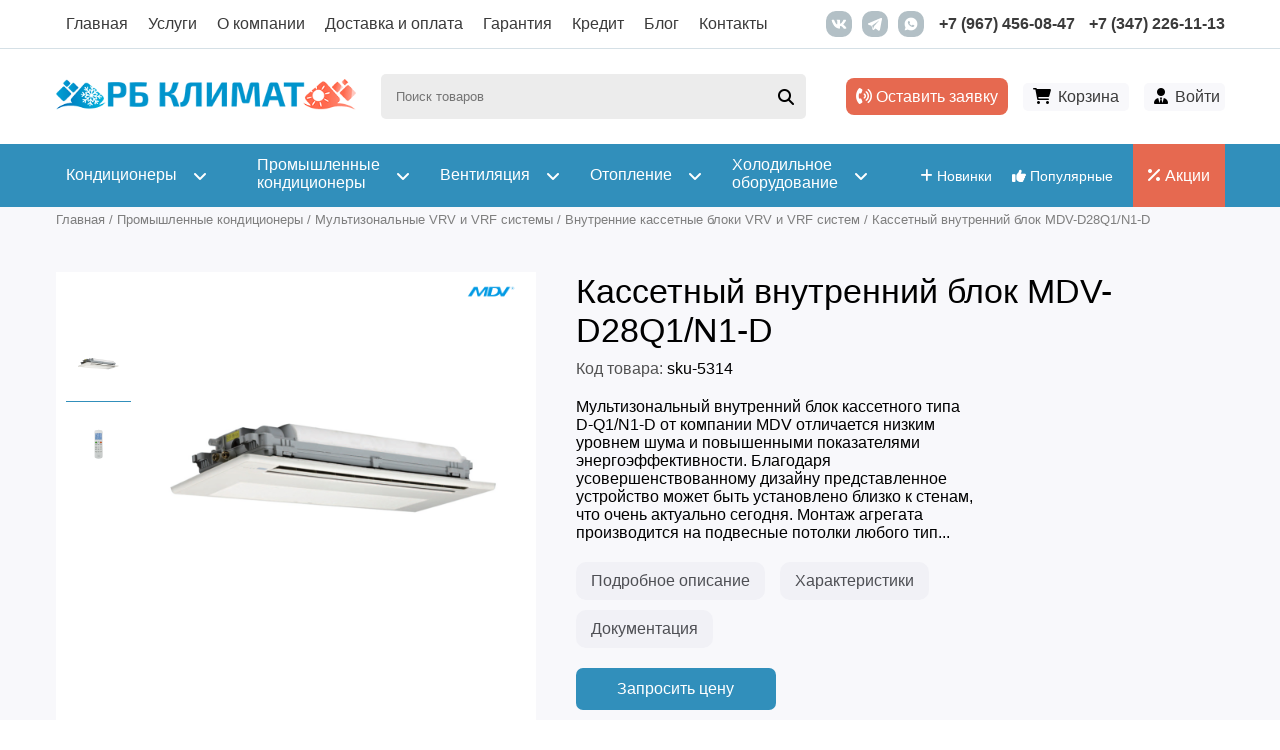

--- FILE ---
content_type: text/html; charset=utf-8
request_url: https://rbklimat.ru/product/kassetnyy-vnutrenniy-blok-mdv-d28q1n1-d
body_size: 18731
content:
<!DOCTYPE html PUBLIC "-//W3C//DTD XHTML+RDFa 1.0//EN"  "http://www.w3.org/MarkUp/DTD/xhtml-rdfa-1.dtd">
<html xmlns="http://www.w3.org/1999/xhtml" xml:lang="ru" version="XHTML+RDFa 1.0" dir="ltr"
  xmlns:content="http://purl.org/rss/1.0/modules/content/"
  xmlns:dc="http://purl.org/dc/terms/"
  xmlns:foaf="http://xmlns.com/foaf/0.1/"
  xmlns:rdfs="http://www.w3.org/2000/01/rdf-schema#"
  xmlns:sioc="http://rdfs.org/sioc/ns#"
  xmlns:sioct="http://rdfs.org/sioc/types#"
  xmlns:skos="http://www.w3.org/2004/02/skos/core#"
  xmlns:xsd="http://www.w3.org/2001/XMLSchema#">

<head profile="http://www.w3.org/1999/xhtml/vocab">
	

<!-- Yandex.Metrika counter -->
<script type="text/javascript" >
   (function(m,e,t,r,i,k,a){m[i]=m[i]||function(){(m[i].a=m[i].a||[]).push(arguments)};
   m[i].l=1*new Date();
   for (var j = 0; j < document.scripts.length; j++) {if (document.scripts[j].src === r) { return; }}
   k=e.createElement(t),a=e.getElementsByTagName(t)[0],k.async=1,k.src=r,a.parentNode.insertBefore(k,a)})
   (window, document, "script", "https://mc.yandex.ru/metrika/tag.js", "ym");

   ym(43724034, "init", {
        clickmap:true,
        trackLinks:true,
        accurateTrackBounce:true,
        webvisor:true,
        trackHash:true
   });
</script>
<noscript><div><img src="https://mc.yandex.ru/watch/43724034" style="position:absolute; left:-9999px;" alt="" /></div></noscript>
<!-- /Yandex.Metrika counter -->
	
	
<!-- Global site tag (gtag.js) - Google Analytics -->
<script async src="https://www.googletagmanager.com/gtag/js?id=UA-109677467-1"></script>
<script>
  window.dataLayer = window.dataLayer || [];
  function gtag(){dataLayer.push(arguments);}
  gtag('js', new Date());

  gtag('config', 'UA-109677467-1');
	gtag('set', {'user_id': 'USER_ID'});
</script>	
	
  <meta http-equiv="Content-Type" content="text/html; charset=utf-8" />
<link rel="amphtml" href="https://rbklimat.ru/product/kassetnyy-vnutrenniy-blok-mdv-d28q1n1-d?amp" />
<meta name="description" content="В нашем магазине вы можете купить Кассетный внутренний блок MDV-D28Q1/N1-D по низкой цене с установкой в Уфе. Мультизональный внутренний блок кассетного типа D-Q1/N1-D от компании MDV отличается низким уровнем шума и повышенными показателями" />
<meta property="og:description" content="В нашем магазине вы можете купить Кассетный внутренний блок MDV-D28Q1/N1-D по низкой цене с установкой в Уфе. Мультизональный внутренний блок кассетного типа D-Q1/N1-D от компании MDV отличается низким уровнем шума и повышенными показателями" />
<meta name="generator" content="Drupal 7 (http://drupal.org)" />
<link rel="canonical" href="https://rbklimat.ru/product/kassetnyy-vnutrenniy-blok-mdv-d28q1n1-d" />
<link rel="shortlink" href="https://rbklimat.ru/node/5314" />
<meta property="og:site_name" content="РБ Климат" />
<meta property="og:type" content="website" />
<meta property="og:url" content="https://rbklimat.ru/product/kassetnyy-vnutrenniy-blok-mdv-d28q1n1-d" />
<meta property="og:title" content="Кассетный внутренний блок MDV-D28Q1/N1-D" />
<meta property="og:updated_time" content="2025-04-08T21:16:22+05:00" />
<meta property="og:image" content="https://rbklimat.ru/sites/default/files/tovar/kassetnyy-vnutrenniy-blok-mdv-d28q1n1-d-image531414071.png" />
<meta property="og:image:url" content="https://rbklimat.ru/sites/default/files/tovar/kassetnyy-vnutrenniy-blok-mdv-d28q1n1-d-image531414071.png" />
<meta property="og:image:type" content="image/png" />
<meta property="product:price:currency" content="RUB" />
<meta property="product:availability" content="instock" />
<meta property="product:brand" content="Mdv" />
<meta property="article:published_time" content="2019-10-13T12:18:53+05:00" />
<meta property="article:modified_time" content="2025-04-08T21:16:22+05:00" />
<meta property="product:category" content="Внутренние кассетные блоки VRV и VRF систем" />
<link rel="shortcut icon" href="https://rbklimat.ru/sites/default/files/favicons/favicon.ico" type="image/vnd.microsoft.icon" />
<link rel="mask-icon" href="https://rbklimat.ru/sites/default/files/favicons/favicon-svg.svg" color="#3e8fc6" />
<link rel="icon" href="https://rbklimat.ru/sites/default/files/favicons/favicon-16x16.png" sizes="16x16" />
<link rel="icon" href="https://rbklimat.ru/sites/default/files/favicons/favicon-32x32.png" sizes="32x32" />
<link rel="icon" href="https://rbklimat.ru/sites/default/files/favicons/favicon-96x96.png" sizes="96x96" />
<link rel="icon" href="https://rbklimat.ru/sites/default/files/favicons/favicon-192x192.png" sizes="192x192" />
<link rel="apple-touch-icon" href="https://rbklimat.ru/sites/default/files/favicons/apple-touch-icon-60x60.png" />
<link rel="apple-touch-icon" href="https://rbklimat.ru/sites/default/files/favicons/apple-touch-icon-72x72.png" sizes="72x72" />
<link rel="apple-touch-icon" href="https://rbklimat.ru/sites/default/files/favicons/apple-touch-icon-76x76.png" sizes="76x76" />
<link rel="apple-touch-icon" href="https://rbklimat.ru/sites/default/files/favicons/apple-touch-icon-114x114.png" sizes="114x114" />
<link rel="apple-touch-icon" href="https://rbklimat.ru/sites/default/files/favicons/apple-touch-icon-120x120.png" sizes="120x120" />
<link rel="apple-touch-icon" href="https://rbklimat.ru/sites/default/files/favicons/apple-touch-icon-144x144.png" sizes="144x144" />
<link rel="apple-touch-icon" href="https://rbklimat.ru/sites/default/files/favicons/apple-touch-icon-152x152.png" sizes="152x152" />
<link rel="apple-touch-icon" href="https://rbklimat.ru/sites/default/files/favicons/apple-touch-icon-180x180.png" sizes="180x180" />
<link rel="apple-touch-icon-precomposed" href="https://rbklimat.ru/sites/default/files/favicons/apple-touch-icon-57x57.png" />
<link rel="apple-touch-icon-precomposed" href="https://rbklimat.ru/sites/default/files/favicons/apple-touch-icon-72x72.png" sizes="72x72" />
<link rel="apple-touch-icon-precomposed" href="https://rbklimat.ru/sites/default/files/favicons/apple-touch-icon-76x76.png" sizes="76x76" />
<link rel="apple-touch-icon-precomposed" href="https://rbklimat.ru/sites/default/files/favicons/apple-touch-icon-114x114.png" sizes="114x114" />
<link rel="apple-touch-icon-precomposed" href="https://rbklimat.ru/sites/default/files/favicons/apple-touch-icon-120x120.png" sizes="120x120" />
<link rel="apple-touch-icon-precomposed" href="https://rbklimat.ru/sites/default/files/favicons/apple-touch-icon-144x144.png" sizes="144x144" />
<link rel="apple-touch-icon-precomposed" href="https://rbklimat.ru/sites/default/files/favicons/apple-touch-icon-152x152.png" sizes="152x152" />
<link rel="apple-touch-icon-precomposed" href="https://rbklimat.ru/sites/default/files/favicons/apple-touch-icon-180x180.png" sizes="180x180" />

  <title>Купить Кассетный внутренний блок MDV-D28Q1/N1-D в интернет-магазине РБ Климат с установкой | Характеристики, цена, описание</title>
	<meta name="viewport" content="width=device-width, initial-scale=1.0, maximum-scale=1.0, user-scalable=no" />
	  <meta http-equiv="Content-Type" content="text/html; charset=utf-8" />
  <style type="text/css" media="all">
@import url("https://rbklimat.ru/modules/system/system.base.css?t7melh");
@import url("https://rbklimat.ru/modules/system/system.menus.css?t7melh");
@import url("https://rbklimat.ru/modules/system/system.messages.css?t7melh");
@import url("https://rbklimat.ru/modules/system/system.theme.css?t7melh");
@import url("https://rbklimat.ru/sites/all/modules/dc_ajax_add_cart/css/dc_ajax_add_cart.css?t7melh");
</style>
<style type="text/css" media="all">
@import url("https://rbklimat.ru/sites/all/modules/blazy/css/blazy.css?t7melh");
@import url("https://rbklimat.ru/sites/all/modules/blazy/css/components/blazy.filter.css?t7melh");
@import url("https://rbklimat.ru/sites/all/modules/blazy/css/components/blazy.ratio.css?t7melh");
@import url("https://rbklimat.ru/sites/all/modules/blazy/css/components/blazy.loading.css?t7melh");
</style>
<style type="text/css" media="all">
@import url("https://rbklimat.ru/sites/all/modules/calendar/css/calendar_multiday.css?t7melh");
@import url("https://rbklimat.ru/modules/field/theme/field.css?t7melh");
@import url("https://rbklimat.ru/sites/all/modules/mycaptcha/css/mycaptcha.css?t7melh");
@import url("https://rbklimat.ru/modules/node/node.css?t7melh");
@import url("https://rbklimat.ru/modules/user/user.css?t7melh");
@import url("https://rbklimat.ru/sites/all/modules/views/css/views.css?t7melh");
@import url("https://rbklimat.ru/sites/all/modules/ckeditor/css/ckeditor.css?t7melh");
</style>
<style type="text/css" media="all">
@import url("https://rbklimat.ru/sites/all/libraries/colorbox/example4/colorbox.css?t7melh");
@import url("https://rbklimat.ru/sites/all/modules/ctools/css/ctools.css?t7melh");
@import url("https://rbklimat.ru/sites/all/modules/path_breadcrumbs/css/path_breadcrumbs.css?t7melh");
@import url("https://rbklimat.ru/sites/all/modules/webform/css/webform.css?t7melh");
@import url("https://rbklimat.ru/sites/all/modules/smartSearch/css/smartSearch.css?t7melh");
</style>
<style type="text/css" media="all">
@import url("https://rbklimat.ru/sites/all/themes/rbklimat/fonts/exotwo/exotwo.css?t7melh");
@import url("https://rbklimat.ru/sites/all/themes/rbklimat/fonts/fontawesome/css/all.min.css?t7melh");
@import url("https://rbklimat.ru/sites/all/themes/rbklimat/css/owl.carousel.min.css?t7melh");
@import url("https://rbklimat.ru/sites/all/themes/rbklimat/css/owl.theme.default.min.css?t7melh");
@import url("https://rbklimat.ru/sites/all/themes/rbklimat/css/jquery.formstyler.css?t7melh");
@import url("https://rbklimat.ru/sites/all/themes/rbklimat/css/jquery.formstyler.theme.css?t7melh");
@import url("https://rbklimat.ru/sites/all/themes/rbklimat/css/style.css?t7melh");
@import url("https://rbklimat.ru/sites/all/themes/rbklimat/css/responsive.css?t7melh");
</style>
<style type="text/css" media="all">
@import url("https://rbklimat.ru/sites/all/themes/rbklimat/css/tiny-slider.css?t7melh");
</style>
<meta name="google-site-verification" content="KSAacBJG7OUXNq0FdSZ91Zz-__M6c3izqjJ-qDeltOw" />

</head>
<body class="html not-front not-logged-in no-sidebars page-node page-node- page-node-5314 node-type-konditcionery" >
    <div id="page" class="collapsed">
	<header>
		<div class="head-top">
			<div class="container cols-nw cols-sb">
				<div class="head-top-mobile-top mobile-menu-top">
					<div class="mobile-menu-top-title"><i class="fa-solid fa-bars"></i>Меню</div>
					<div class="mobile-menu-top-close"><i class="fa-solid fa-xmark"></i></div>
				</div>
				<div class="head-navigation">
					<nav class="main-menu">
													<ul><li class="first leaf menu-218"><a href="/" title="">Главная</a></li>
<li class="leaf menu-1358"><a href="/services">Услуги</a></li>
<li class="leaf menu-877"><a href="/o-kompanii">О компании</a></li>
<li class="leaf menu-881"><a href="/dostavka-i-oplata">Доставка и оплата</a></li>
<li class="leaf menu-1022"><a href="/garantiya">Гарантия</a></li>
<li class="leaf menu-1023"><a href="/kondicionery-v-kredit-i-rassrochku">Кредит</a></li>
<li class="leaf menu-8684"><a href="/blog">Блог</a></li>
<li class="last leaf menu-884"><a href="/kontakty">Контакты</a></li>
</ul>											</nav>
				</div>
				<div class="head-contacts cols-nw">
					<div class="head-contacts-phone">
						<a href="tel:+79674560847">+7 (967) 456-08-47</a>
						<a href="tel:+73472261113">+7 (347) 226-11-13</a>
					</div>
					<div class="head-contacts-social cols-nw">
						<a href="https://vk.com/clubrbklimat"><img class="center-block" src="/sites/all/themes/rbklimat/images/ico/vk.svg" alt="РБ Климат VK"/></a>
						<a href="tg://resolve/?domain=Rbklimat_bot"><img class="center-block" src="/sites/all/themes/rbklimat/images/ico/telegram.svg" alt="РБ Климат в Telegram"/></a>
						<a href="https://wa.me/79674560847"><img class="center-block" src="/sites/all/themes/rbklimat/images/ico/whatsapp.svg" alt="РБ Климат в WhatsApp"/></a>
					</div>
				</div>
			</div>	
			<div class="head-top-mobile-left-close"></div>
		</div>
		<div class="head">
			<div class="container cols-nw cols-sb">
				<div class="logo">
					<a href="/" title="Главная">
					<img class="logo-normal" src="https://rbklimat.ru/sites/default/files/logo.png" alt="РБ Климат логотип"/>
					<img class="logo-mobile" src="/sites/default/files/logo_w.png" alt="РБ Климат логотип"/></a>
									</div>
				
				<div class="sale-btn-mobile">
					<a href="/sale"><span><i class="fa-solid fa-percent"></i> Акции</span></a>
				</div>
				
									<div id="block-smartsearch-smartsearch-block" class="block block-smartsearch section">

    
  <div class="content">
    <div class="smartS-block">
					<div class="smartS-form">
						<form action="/search" method="get" accept-charset="UTF-8">
							<div class="search-form-mobile"><i class="fa-solid fa-magnifying-glass center-block"></i></div>
							<div class="smartS-form search-widget search-text">
								<input placeholder="Поиск товаров" id="search-text" name="search_text" value="" size="30" maxlength="128" class="form-text" type="text">
								<div class="search-widget submit-button">
									<label for="submit-search"><i class="fa-solid fa-magnifying-glass center-block"></i></label>
									<input id="submit-search" name="submit-search" value="Поиск" class="form-submit" type="submit">
								</div>
							</div>					
						</form>
					</div>
					
					<div class="smartS-modal">
						<div class="smartS-modal-form">
							<form action="/search" method="get" accept-charset="UTF-8">
								<div class="smartS-form search-widget search-text">
									<input placeholder="Поиск товаров" id="search-text-modal" name="search_text" value="" size="30" maxlength="128" class="form-text" type="text">
									<div class="search-widget submit-button">
										<label for="submit-search"><i class="fa-solid fa-magnifying-glass center-block"></i></label>
										<input id="submit-search" name="submit-search" value="Поиск" class="form-submit" type="submit">
									</div>								
								</div>
								<div class="smartS-modal-close"><i class="fa-solid fa-xmark"></i></div>
							</form>						
						</div>
						<div class="smartS-modal-result">
							<div class="smartS-modal-result-loader">
								<div class="loader" id="loader-3"></div>
							</div>
							<div class="smartS-modal-result-inner">
								<div class="smartS-modal-links smartS-modal-links-popular">
									<div class="smartS-modal-result-pop-title">Популярные запросы</div>
									<div class="smartS-modal-links-inner cols">
										<div class="smartS-modal-links-col">
											<a href="/kondicionery/bytovye" title="Кондиционеры для дома">Кондиционеры для дома</a>
										</div>
										<div class="smartS-modal-links-col">
											<a href="/kondicionery/mobilnye" title="Мобильные кондиционеры">Мобильные кондиционеры</a>
										</div>
										<div class="smartS-modal-links-col">
											<a href="/kondicionery/split-sistemy-dlya-doma" title="Сплит-системы">Сплит-системы</a>
										</div>
										<div class="smartS-modal-links-col">
											<a href="/ventilyaciya/uvlazhniteli" title="Увлажнители">Увлажнители</a>
										</div>
										<div class="smartS-modal-links-col">
											<a href="/ventilyaciya/pritochno-vytyazhnaya-sistema" title="Приточно-вытяжные системы">Приточно-вытяжные системы</a>
										</div>
										<div class="smartS-modal-links-col">
											<a href="/otoplenie/teplovye-zavesy" title="Тепловые завесы">Тепловые завесы</a>
										</div>
										<div class="smartS-modal-links-col">
											<a href="/otoplenie/infrakrasnye-obogrevateli" title="Инфракрасные обогреватели">Инфракрасные обогреватели</a>
										</div>
										<div class="smartS-modal-links-col">
											<a href="/otoplenie/bytovye-obogrevateli" title="Бытовые обогреватели">Бытовые обогреватели</a>
										</div>
									</div>									
								</div>
								
								<div class="smartS-modal-links smartS-modal-links-result">									
									<div class="smartS-modal-links-inner cols"></div>
								</div>
								
								<div class="smartS-modal-results">
								</div>
								
							</div>
							
						</div>
					</div>
				</div>  </div>
</div>												<div class="head-links">
					<a id="zayavka" href="#"><i class="fa-solid fa-phone-volume"></i> Оставить заявку</a>
				</div>	
								<div class="cart-block">
					<div id="block-dc-ajax-add-cart-ajax-shopping-cart-teaser" class="block block-dc-ajax-add-cart section">

    
  <div class="content">
    <div class="ajax-shopping-cart-teaser"><div class="cart-block-image cart-block-image-empty"><i class="fa fa-shopping-cart" aria-hidden="true"></i></div>
<div class="cart-block-product cart-block-empty">
	<div class="cart-block-product-total "><a href="/cart">Корзина</a></div>
</div>

</div>  </div>
</div>				</div>
								
				<div class="user-block cols-nw">
					<div class="user-block-ico"><i class="fa-solid fa-user-tie"></i></div>
										<div class="user-block-login">
						<a class="user-block-a" href="/user">Войти</a>
					</div>
									</div>
				
			</div>			
		</div>
		<nav class="catalog-nav">
			<div class="container cols-nw cols-sb">
				<div class="head-top-mobile-top mobile-menu-top">
					<div class="mobile-menu-top-title"><i class="fa-solid fa-chart-simple"></i>Каталог</div>
					<div class="mobile-menu-top-close"><i class="fa-solid fa-xmark"></i></div>
				</div>
				<div class="catalog-ad">
					<a href="/new-products"><span><i class="fa-solid fa-plus"></i> Новинки</span></a>
					<a href="/top-products"><span><i class="fa-solid fa-thumbs-up"></i> Популярные</span></a>
					<a class="catalog-ad-sale" href="/sale"><span><i class="fa-solid fa-percent"></i> Акции</span></a>
				</div>
				<div class="catalog-menu"><ul class="menu"><li class="first expanded menu-8158"><a href="/kondicionery" title="Кондиционеры"><i class="fa-solid fa-angles-left transition"></i> <span class="catalog-menu-a">Кондиционеры</span> <i class="fa-solid fa-angle-down disclosure"></i></a><ul class="menu"><li class="first collapsed menu-8159"><a href="/kondicionery/bytovye" title="Кондиционеры для дома"><span class="catalog-menu-a">Кондиционеры для дома</span></a><span class='catalog-menu-c'></span></li>
<li class="collapsed menu-8160"><a href="/kondicionery/kanalnye" title="Канальные кондиционеры"><span class="catalog-menu-a">Канальные кондиционеры</span></a><span class='catalog-menu-c'></span></li>
<li class="collapsed menu-8161"><a href="/kondicionery/kassetnye" title="Кассетные кондиционеры"><span class="catalog-menu-a">Кассетные кондиционеры</span></a><span class='catalog-menu-c'></span></li>
<li class="collapsed menu-8162"><a href="/kondicionery/mobilnye" title="Мобильные кондиционеры"><span class="catalog-menu-a">Мобильные кондиционеры</span></a><span class='catalog-menu-c'></span></li>
<li class="collapsed menu-8163"><a href="/kondicionery/multisplit-sistemy" title="Мультисплит системы"><span class="catalog-menu-a">Мультисплит системы</span></a><span class='catalog-menu-c'></span></li>
<li class="collapsed menu-8164"><a href="/kondicionery/kolonnye" title="Колонные кондиционеры"><span class="catalog-menu-a">Колонные кондиционеры</span></a><span class='catalog-menu-c'></span></li>
<li class="collapsed menu-8165"><a href="/kondicionery/napolno-potolochnye" title="Напольно-потолочные кондиционеры"><span class="catalog-menu-a">Напольно-потолочные кондиционеры</span></a><span class='catalog-menu-c'></span></li>
<li class="collapsed menu-8166"><a href="/kondicionery/okonnye" title="Оконные кондиционеры"><span class="catalog-menu-a">Оконные кондиционеры</span></a><span class='catalog-menu-c'></span></li>
<li class="last collapsed menu-8167"><a href="/kondicionery/aksessuary" title="Аксессуары"><span class="catalog-menu-a">Аксессуары</span></a><span class='catalog-menu-c'></span></li>
</ul><span class='catalog-menu-c'></span></li>
<li class="expanded menu-8259"><a href="/promyshlennye-kondicionery" title="Промышленные кондиционеры"><i class="fa-solid fa-angles-left transition"></i> <span class="catalog-menu-a">Промышленные кондиционеры</span> <i class="fa-solid fa-angle-down disclosure"></i></a><ul class="menu"><li class="first collapsed menu-8260"><a href="/promyshlennye-kondicionery/precizionnye-kondicionery" title="Прецизионные кондиционеры"><span class="catalog-menu-a">Прецизионные кондиционеры</span></a><span class='catalog-menu-c'></span></li>
<li class="collapsed menu-8261"><a href="/promyshlennye-kondicionery/chillery-i-kkb" title="Чиллеры и ККБ"><span class="catalog-menu-a">Чиллеры и ККБ</span></a><span class='catalog-menu-c'></span></li>
<li class="collapsed menu-8262"><a href="/promyshlennye-kondicionery/fankoyly" title="Фанкойлы"><span class="catalog-menu-a">Фанкойлы</span></a><span class='catalog-menu-c'></span></li>
<li class="collapsed menu-8263"><a href="/promyshlennye-kondicionery/kryshnye-kondicionery" title="Крышные кондиционеры"><span class="catalog-menu-a">Крышные кондиционеры</span></a><span class='catalog-menu-c'></span></li>
<li class="collapsed menu-8264"><a href="/promyshlennye-kondicionery/multizonalnye-vrv-i-vrf-sistemy" title="Мультизональные VRV и VRF системы"><span class="catalog-menu-a">Мультизональные VRV и VRF системы</span></a><span class='catalog-menu-c'></span></li>
<li class="last collapsed menu-8265"><a href="/promyshlennye-kondicionery/promyshlennye-mobilnye-kondicionery" title="Промышленные мобильные кондиционеры"><span class="catalog-menu-a">Промышленные мобильные кондиционеры</span></a><span class='catalog-menu-c'></span></li>
</ul><span class='catalog-menu-c'></span></li>
<li class="expanded menu-8315"><a href="/ventilyaciya" title="Вентиляция"><i class="fa-solid fa-angles-left transition"></i> <span class="catalog-menu-a">Вентиляция</span> <i class="fa-solid fa-angle-down disclosure"></i></a><ul class="menu"><li class="first collapsed menu-8316"><a href="/ventilyaciya/ventilyatory" title="Вентиляторы"><span class="catalog-menu-a">Вентиляторы</span></a><span class='catalog-menu-c'></span></li>
<li class="collapsed menu-8317"><a href="/ventilyaciya/bytovaya-ventilyaciya" title="Бытовая вентиляция"><span class="catalog-menu-a">Бытовая вентиляция</span></a><span class='catalog-menu-c'></span></li>
<li class="collapsed menu-8318"><a href="/ventilyaciya/pritochnaya" title="Приточная"><span class="catalog-menu-a">Приточная</span></a><span class='catalog-menu-c'></span></li>
<li class="collapsed menu-8319"><a href="/ventilyaciya/pritochno-vytyazhnaya-sistema" title="Приточно-вытяжная система"><span class="catalog-menu-a">Приточно-вытяжная система</span></a><span class='catalog-menu-c'></span></li>
<li class="collapsed menu-8320"><a href="/ventilyaciya/uvlazhniteli" title="Увлажнители"><span class="catalog-menu-a">Увлажнители</span></a><span class='catalog-menu-c'></span></li>
<li class="last collapsed menu-8321"><a href="/ventilyaciya/osushiteli-vozduha" title="Осушители воздуха"><span class="catalog-menu-a">Осушители воздуха</span></a><span class='catalog-menu-c'></span></li>
</ul><span class='catalog-menu-c'></span></li>
<li class="expanded menu-8346"><a href="/otoplenie" title="Отопление"><i class="fa-solid fa-angles-left transition"></i> <span class="catalog-menu-a">Отопление</span> <i class="fa-solid fa-angle-down disclosure"></i></a><ul class="menu"><li class="first collapsed menu-8350"><a href="/otoplenie/bytovye-obogrevateli" title="Бытовые обогреватели"><span class="catalog-menu-a">Бытовые обогреватели</span></a><span class='catalog-menu-c'></span></li>
<li class="collapsed menu-8352"><a href="/otoplenie/vodonagrevateli" title="Водонагреватели"><span class="catalog-menu-a">Водонагреватели</span></a><span class='catalog-menu-c'></span></li>
<li class="collapsed menu-8353"><a href="/otoplenie/gazovye-kolonki" title="Газовые колонки"><span class="catalog-menu-a">Газовые колонки</span></a><span class='catalog-menu-c'></span></li>
<li class="collapsed menu-8351"><a href="/otoplenie/infrakrasnye-obogrevateli" title="Инфракрасные обогреватели"><span class="catalog-menu-a">Инфракрасные обогреватели</span></a><span class='catalog-menu-c'></span></li>
<li class="collapsed menu-8349"><a href="/otoplenie/teploventilyatory" title="Тепловентиляторы"><span class="catalog-menu-a">Тепловентиляторы</span></a><span class='catalog-menu-c'></span></li>
<li class="collapsed menu-8348"><a href="/otoplenie/teplovye-zavesy" title="Тепловые завесы"><span class="catalog-menu-a">Тепловые завесы</span></a><span class='catalog-menu-c'></span></li>
<li class="last collapsed menu-8347"><a href="/otoplenie/teplovye-pushki" title="Тепловые пушки"><span class="catalog-menu-a">Тепловые пушки</span></a><span class='catalog-menu-c'></span></li>
</ul><span class='catalog-menu-c'></span></li>
<li class="last expanded menu-8378"><a href="/holodilnoe-oborudovanie" title="Холодильное оборудование"><i class="fa-solid fa-angles-left transition"></i> <span class="catalog-menu-a">Холодильное оборудование</span> <i class="fa-solid fa-angle-down disclosure"></i></a><ul class="menu"><li class="first collapsed menu-8379"><a href="/holodilnoe-oborudovanie/vitriny-holodilnye" title="Витрины холодильные"><span class="catalog-menu-a">Витрины холодильные</span></a><span class='catalog-menu-c'></span></li>
<li class="collapsed menu-8380"><a href="/holodilnoe-oborudovanie/kamery-holodilnye" title="Камеры холодильные"><span class="catalog-menu-a">Камеры холодильные</span></a><span class='catalog-menu-c'></span></li>
<li class="collapsed menu-8381"><a href="/holodilnoe-oborudovanie/lari-morozilnye" title="Лари морозильные"><span class="catalog-menu-a">Лари морозильные</span></a><span class='catalog-menu-c'></span></li>
<li class="collapsed menu-8383"><a href="/holodilnoe-oborudovanie/monobloki-holodilnye" title="Моноблоки холодильные"><span class="catalog-menu-a">Моноблоки холодильные</span></a><span class='catalog-menu-c'></span></li>
<li class="last collapsed menu-8382"><a href="/holodilnoe-oborudovanie/split-sistemy-holodilnye" title="Сплит-системы холодильные"><span class="catalog-menu-a">Сплит-системы холодильные</span></a><span class='catalog-menu-c'></span></li>
</ul><span class='catalog-menu-c'></span></li>
</ul></div>
				
				<div class="catalog-stick-info">
					<a href="tel:+79674560847"><i class="fa-solid fa-phone"></i> +7 (967) 456-08-47</a>
					<a id="zayavka" href="#"><i class="fa-solid fa-phone-volume"></i> Оставить заявку</a>
				</div>
			</div>	
			<div class="head-top-mobile-left-close"></div>
		</nav>
	</header>
	
			
		<div class="main-content">
				<div class="page-title container">
							<div id="breadcrumb"><h2 class="element-invisible">Вы здесь</h2><ol class="breadcrumb" itemscope itemtype="http://schema.org/BreadcrumbList"><li class="inline odd first" itemprop="itemListElement" itemscope itemtype="http://schema.org/ListItem"><a href="https://rbklimat.ru/" itemprop="item"><span itemprop="name">Главная</span></a><meta itemprop="position" content="1"></li> <span class="delimiter">/</span> <li class="inline even" itemprop="itemListElement" itemscope itemtype="http://schema.org/ListItem"><a href="https://rbklimat.ru/promyshlennye-kondicionery" itemprop="item"><span itemprop="name">Промышленные кондиционеры</span></a><meta itemprop="position" content="2"></li> <span class="delimiter">/</span> <li class="inline odd" itemprop="itemListElement" itemscope itemtype="http://schema.org/ListItem"><a href="https://rbklimat.ru/promyshlennye-kondicionery/multizonalnye-vrv-i-vrf-sistemy" itemprop="item"><span itemprop="name">Мультизональные VRV и VRF системы</span></a><meta itemprop="position" content="3"></li> <span class="delimiter">/</span> <li class="inline even" itemprop="itemListElement" itemscope itemtype="http://schema.org/ListItem"><a href="https://rbklimat.ru/promyshlennye-kondicionery/multizonalnye-vrv-i-vrf-sistemy/vnutrennie-kassetnye-bloki-vrv-i-vrf-sistem" itemprop="item"><span itemprop="name">Внутренние кассетные блоки VRV и VRF систем</span></a><meta itemprop="position" content="4"></li> <span class="delimiter">/</span> <li class="inline odd last" itemprop="itemListElement" itemscope itemtype="http://schema.org/ListItem"><span itemprop="name">Кассетный внутренний блок MDV-D28Q1/N1-D</span><meta itemprop="position" content="5"></li></ol></div>
											</div>
            
         		
		
				<div class="tab-container container">
								</div>
				
		
				
		<div class="container cols-nw">
						<div class="center-side">
				<div id="block-system-main" class="block block-system section">

    
  <div class="content">
    


  


<div id="tovar-5314" class="product-page node node-konditcionery " about="/product/kassetnyy-vnutrenniy-blok-mdv-d28q1n1-d" typeof="sioc:Item foaf:Document" itemscope itemtype="http://schema.org/Product">
	<meta itemprop="name" content="Кассетный внутренний блок MDV-D28Q1/N1-D">
	<div class="product-main cols">
		<div class="product-photo">
			<div class="product-photo-brand"><img typeof="foaf:Image" src="https://rbklimat.ru/sites/default/files/styles/small_proizvoditel/public/catalog-images/otoplenie-vodonagrevateli-mdv.png?itok=pLuvAOS-" alt="" title=""></div>			<meta itemprop="brand" content="Mdv">
			<div class="product-photo-inner cols">
				<div class="product-photo-micro">
					<div class="product-photo-micro-inner">
																								<div data-photoid="1" class="item product-photo-micro-col product-photo-micro-col-image active-photo">
							<img src="https://rbklimat.ru/sites/default/files/styles/tovar_catalog_small/public/tovar/kassetnyy-vnutrenniy-blok-mdv-d28q1n1-d-image531414071.png?itok=ugYkcDvm" alt='Кассетный внутренний блок MDV-D28Q1/N1-D' title="Посмотреть">						
						</div>
																		<div data-photoid="2" class="item product-photo-micro-col product-photo-micro-col-image">
							<img src="https://rbklimat.ru/sites/default/files/styles/tovar_catalog_small/public/tovar/kassetnyy-vnutrenniy-blok-mdv-d28q1n1-d-image531414072.png?itok=h6dNEALH" alt='Кассетный внутренний блок MDV-D28Q1/N1-D' title="Посмотреть">						
						</div>
																	</div>					
				</div>
				<div class="product-photo-big">
																				<div data-photoid="1" class="product-photo-big-col product-photo-big-col-image">
						<a class="product-photo-link colorbox " data-colorbox-gallery="product-photo-5314" title="Кассетный внутренний блок MDV-D28Q1/N1-D" href="https://rbklimat.ru/sites/default/files/styles/page_image/public/tovar/kassetnyy-vnutrenniy-blok-mdv-d28q1n1-d-image531414071.png?itok=STwq7hrG"><img itemprop="image" src="https://rbklimat.ru/sites/default/files/styles/page_image/public/tovar/kassetnyy-vnutrenniy-blok-mdv-d28q1n1-d-image531414071.png?itok=STwq7hrG" alt='Кассетный внутренний блок MDV-D28Q1/N1-D' title="Увеличить"></a>					
					</div>
															<div data-photoid="2" class="product-photo-big-col product-photo-big-col-image">
						<a class="product-photo-link colorbox " data-colorbox-gallery="product-photo-5314" title="Кассетный внутренний блок MDV-D28Q1/N1-D" href="https://rbklimat.ru/sites/default/files/styles/page_image/public/tovar/kassetnyy-vnutrenniy-blok-mdv-d28q1n1-d-image531414072.png?itok=bTFvuRZn"><img itemprop="image" src="https://rbklimat.ru/sites/default/files/styles/page_image/public/tovar/kassetnyy-vnutrenniy-blok-mdv-d28q1n1-d-image531414072.png?itok=bTFvuRZn" alt='Кассетный внутренний блок MDV-D28Q1/N1-D' title="Увеличить"></a>					
					</div>
														</div>
				<div class="product-colorbox">
								</div>
			</div>
		</div>
		<div class="product-content">
			<div class="product-page-title"><h1>Кассетный внутренний блок MDV-D28Q1/N1-D</h1></div>
			<div class="product-content-cols cols cols-sb">
				<div class="product-content-left">
										
															<div class="product-content-sku"><span>Код товара:</span> sku-5314</div>
					<div class="product-content-body">Мультизональный внутренний блок кассетного типа D-Q1/N1-D от компании MDV отличается низким уровнем шума и повышенными показателями энергоэффективности. Благодаря усовершенствованному дизайну представленное устройство может быть установлено близко к стенам, что очень актуально сегодня. Монтаж агрегата производится на подвесные потолки любого тип...</div>
					<div class="product-content-links cols">
						<a href="#product-b-content" class="page-scroll product-content-link product-content-links-body" data-index="0">Подробное описание</a>
						<a href="#product-b-content" class="page-scroll product-content-link product-content-links-specifications" data-index="1">Характеристики</a>
						<a href="#product-b-content" class="page-scroll product-content-link product-content-links-docs" data-index="2">Документация</a>
					</div>
				</div>
				<div class="product-content-right">
					<div class="product-content-price">
																			<a href="#" id="zayavka" class="block-webform-client-block-56">Запросить цену</a>
											</div>
					<div class="product-content-info">
												<div class="tovar-info-1">
							<a href="/promyshlennye-kondicionery/professionalnyy-montazh-promyshlennyh-kondicionerov"><span class="tovar-info-ico"><i class="fa-solid fa-screwdriver-wrench"></i><span class="tovar-info-ico-title">Монтаж</span></span><span class="tovar-info-text">
						: Цена по запросу						</span></a></div>
												<div class="tovar-info-1"><a href="/dostavka-i-oplata"><span class="tovar-info-ico"><i class="fa-solid fa-truck"></i><span class="tovar-info-ico-title">Доставка и оплата</span></span></a></div>
						
						<div class="tovar-info-1">
						<a class="tovar-garant" href="/garantiya" title="Подробнее о гарантии"><i class="fa-solid fa-shield-halved"></i><span class="tovar-garant-2">Гарантия</span> <span class="tovar-garant-1">
						<div class="field field-name-field-garantiya field-type-text field-label-hidden"><div class="field-items"><div class="field-item even">3 года</div></div></div>						</span></a>
							</div>
						
					</div>
				</div>
			</div>
			<div class="products_grid_offer">Предложения на сайте не являются публичной офертой. <a href="/ukazannye-ceny-na-sayte-ne-yavlyayutsya-publichnoy-ofertoy">Подробнее</a></div> 
		</div>
	</div>
	
	<div class="product-bottom cols">
		<div class="product-bottom-left">
			<div id="product-b-content" class="product-b-content">
				<div class="product-b-content-tabs-btns"></div>
				<div class="product-b-content-tabs">
										<div class="product-b-content-tab">
						<h3 class="product-b-content-tab-title">Описание</h3>
						<div class="product-b-content-tab-с" itemprop="description"><div class="field field-name-body field-type-text-with-summary field-label-hidden"><div class="field-items"><div class="field-item even" property="content:encoded"><p><span><span>Мультизональный внутренний блок кассетного типа D-Q1/N1-D от компании MDV отличается низким уровнем шума и повышенными показателями энергоэффективности. Благодаря усовершенствованному дизайну представленное устройство может быть установлено близко к стенам, что очень актуально сегодня. Монтаж агрегата производится на подвесные потолки любого типа. В комплектацию входит ИК-пульт дистанционного управления. Декоративная панель приобретается отдельно.</span></span>
</p><p><span><span>Основные особенности однопоточных кассетных беспанельных внутренних блоков представленной серии:</span></span></p>
<ul>
<li><span><span>Скрытый монтаж в подвесной потолок.</span></span></li>
<li><span><span>Распределение воздуха в четырех направлениях.</span></span></li>
<li><span><span>Дренажный насос для отвода конденсата.</span></span></li>
<li><span><span>Управляемые жалюзи.</span></span></li>
<li><span><span>Высокая производительность.</span></span></li>
<li><span><span>Низкий уровень шума.</span></span></li>
<li><span><span>Компактные размеры.</span></span></li>
<li><span><span>Установка в ячейки евростандарта.</span></span></li>
<li><span><span>Беспроводной пульт дистанционного управления.</span></span></li>
<li><span><span>Проводной пульт ДУ или центральный контроллер – опция.</span></span></li>
<li><span><span>Современный дизайн и продуманная конструкция.</span></span></li>
</ul>
<p><span><span>Серия внутренних блоков VRF-системы каcсетного типа с четырехсторонним распределением воздуха станут просто идеальным решением проблемы организации кондиционирования различных помещений с подвесными потолками. Модельный ряд включает приборы разной мощности, что дает возможность подобрать наиболее подходящий внутренний блок для конкретного помещения. Наиболее широкое применение блоки этого семейства получили в магазинах, офисах, конференц-залах, школах и т.д. Стоит отметить, что блоки имеют стандартные размеры, поэтому с легкостью разместятся в стандартных ячейках подвесных потолков. Обратите внимание: благодаря монтажу в подвесной потолок блоки не будут нарушать целостности интерьерной композиции, ведь на виду останется только декоративная решетка.</span></span></p>

</div></div></div></div>
					</div>
					<div class="product-b-content-tab">
						<h3 class="product-b-content-tab-title">Характеристики</h3>
							<div class="product-b-content-tab-с">
							<div class="field field-name-field-harakteristik field-type-tablefield field-label-hidden"><div class="field-items"><div class="field-item even"><div id="tablefield-wrapper-0" class="tablefield-wrapper"><table id="tablefield-0" class="tablefield sticky-enabled">
 <thead><tr><th class="row_0 col_0" scope="col">Холодопроизводительность, кВт</th><th class="row_0 col_1" scope="col">2,8</th> </tr></thead>
<tbody>
 <tr class="odd"><td class="row_1 col_0">Теплопроизводительность, кВт</td><td class="row_1 col_1">3,2</td> </tr>
 <tr class="even"><td class="row_2 col_0">Электропитание, (ВБ) V-Hz-ph</td><td class="row_2 col_1">220-240-50-1</td> </tr>
 <tr class="odd"><td class="row_3 col_0">Номинальная мощность, Вт</td><td class="row_3 col_1">41</td> </tr>
 <tr class="even"><td class="row_4 col_0">Расход воздуха (ВБ), м3/ч</td><td class="row_4 col_1">573</td> </tr>
 <tr class="odd"><td class="row_5 col_0">Уровень шума (ВБ), ДБ(A)</td><td class="row_5 col_1">34</td> </tr>
 <tr class="even"><td class="row_6 col_0">Хладагент. Тип</td><td class="row_6 col_1">R410A</td> </tr>
 <tr class="odd"><td class="row_7 col_0">Размер, ШхВхГ(панель), мм</td><td class="row_7 col_1">1180x25x465</td> </tr>
 <tr class="even"><td class="row_8 col_0">Размер в упаковке, ШхВхГ(панель)</td><td class="row_8 col_1">1232x107x517</td> </tr>
 <tr class="odd"><td class="row_9 col_0">Вес Нетто (ВБ), кг</td><td class="row_9 col_1">13</td> </tr>
 <tr class="even"><td class="row_10 col_0">Вес Брутто (ВБ), кг</td><td class="row_10 col_1">16,5</td> </tr>
 <tr class="odd"><td class="row_11 col_0">Вес Нетто панель, кг</td><td class="row_11 col_1">3,5</td> </tr>
 <tr class="even"><td class="row_12 col_0">Вес Брутто панель, кг</td><td class="row_12 col_1">5,2</td> </tr>
 <tr class="odd"><td class="row_13 col_0">Диаметр труб (ДТ)</td><td class="row_13 col_1">25</td> </tr>
 <tr class="even"><td class="row_14 col_0">Диаметр труб (ЖТ), мм(дюйм)</td><td class="row_14 col_1">6,35 (1/4&quot;)</td> </tr>
 <tr class="odd"><td class="row_15 col_0">Диаметр труб (ГТ), мм(дюйм)</td><td class="row_15 col_1">12,7 (1/2&quot;)</td> </tr>
 <tr class="even"><td class="row_16 col_0">Размер ШхВхГ, мм</td><td class="row_16 col_1">1054*153*425</td> </tr>
 <tr class="odd"><td class="row_17 col_0">Размер в упаковке, ШхВхГ, мм</td><td class="row_17 col_1">1155*245*490</td> </tr>
</tbody>
</table>
</div></div></div></div>													</div>
					</div>
										<div class="product-b-content-tab">
						<h3 class="product-b-content-tab-title">Документация</h3>
						<div class="product-b-content-tab-с">
							<div class="field field-name-field-doc field-type-file field-label-hidden"><div class="field-items"><div class="field-item even"><span class="file"><img class="file-icon" alt="Иконка PDF" title="application/pdf" src="/sites/all/modules/file_field_icons/icons/flat/application-pdf.png" /> <a href="https://rbklimat.ru/sites/default/files/tovar_doc/katalogmdv2019part1-rbklimatru.pdf" type="application/pdf; length=4685982" title="katalogmdv2019part1-rbklimatru.pdf">Каталог</a></span></div></div></div>						</div>
					</div>
																				<div class="product-b-content-tab">
						<h3 class="product-b-content-tab-title">Сертификаты</h3>
						<div class="product-b-content-tab-с">
							<div class="view view-sertifikat view-id-sertifikat view-display-id-block view-dom-id-1c66839886b70e2564e18b1f3f7647cb">
        
  
  
          <div class="views-row views-row-1 views-row-odd views-row-first views-row-last">
      
  <div>        <span><a class="colorbox" href="/sites/default/files/styles/super_large/public/certificates/MDV-7932.jpg?itok=Vsdf_LYv"  title="Сертификат MDV"><img typeof="foaf:Image" src="/sites/default/files/styles/tovar_catalog/public/certificates/MDV-7932.jpg?itok=ufb5pTVI" alt="Сертификат MDV"  title="Сертификат MDV для РБ Климат"></a>
<h4>MDV<h4></span>  </div>  </div>
  
  
  
  

  
  
</div>						</div>
					</div>
									</div>
			</div>
		</div>
		<div class="product-bottom-right">
					<div class="similar-products product-cols">
				<div class="title"><h3>Похожие товары</h3></div>
			
							<div class="col-pd-2">
					

<!--start node teser-->   


<div class="products_grid"><div><span class="products_grid_span">
	<div class="products_grid_content">
		<div class="products_grid_img">
			<a href="/product/kassetnyy-vnutrenniy-blok-mdv-mdi2-28q1dhn1"><img alt="Кассетный внутренний блок MDV MDI2-28Q1DHN1" title="Кассетный внутренний блок MDV MDI2-28Q1DHN1" class="img-responsive" src="https://rbklimat.ru/sites/default/files/styles/tovar_catalog/public/tovar/kassetnyy-vnutrenniy-blok-mdv-mdi2-28q1dhn1-image541314411.png?itok=QIh0QROv"></a><div class="main-foto-proizv"><img typeof="foaf:Image" src="https://rbklimat.ru/sites/default/files/styles/small_proizvoditel/public/catalog-images/otoplenie-vodonagrevateli-mdv.png?itok=pLuvAOS-" alt="Mdv" title="Mdv"></div>		</div>
		<div class="products_grid_title">
			<a href="/product/kassetnyy-vnutrenniy-blok-mdv-mdi2-28q1dhn1" title="Кассетный внутренний блок MDV MDI2-28Q1DHN1">Кассетный внутренний блок MDV MDI2-28Q1DHN1</a>
			<div class="products_grid_harak">
				<span class="products_grid_harak-col"><span class="products_grid_harak-title">Артикул:</span><span class="products_grid_harak-count">sku-5413</span></span>
									<span class="products_grid_harak-col"><span class="products_grid_harak-title">Охлаждение:</span><span class="products_grid_harak-count">2,8 кВт</span></span>
													<span class="products_grid_harak-col"><span class="products_grid_harak-title">Обогрев:</span><span class="products_grid_harak-count">3 кВт</span></span>
													<span class="products_grid_harak-col"><span class="products_grid_harak-title">Площадь:</span><span class="products_grid_harak-count">30 м²</span></span>
													<span class="products_grid_harak-col"><span class="products_grid_harak-title">Инверторный:</span><span class="products_grid_harak-count">Да</span></span>
									
					
									
					
									<span class="products_grid_harak-col"><span class="products_grid_harak-title">Гарантия:</span><span class="products_grid_harak-count">3 года</span></span>
							</div>
		</div>
	</div>
	
	<div class="products_grid_bottom">
		<div class="products_grid_cart">
			
							<a href="#" id="zayavka" class="block-webform-client-block-56">Запросить цену</a>
					</div>	
	</div>
	
		
		
						
				</span></div></div>


<!--end node teser-->   






				</div>
							<div class="col-pd-2">
					

<!--start node teser-->   


<div class="products_grid"><div><span class="products_grid_span">
	<div class="products_grid_content">
		<div class="products_grid_img">
			<a href="/product/kassetnyy-vnutrenniy-blok-mdv-mdi2-36q4cdhn1"><img alt="Кассетный внутренний блок MDV MDI2-36Q4CDHN1" title="Кассетный внутренний блок MDV MDI2-36Q4CDHN1" class="img-responsive" src="https://rbklimat.ru/sites/default/files/styles/tovar_catalog/public/tovar/kassetnyy-vnutrenniy-blok-mdv-mdi2-36q4cdhn1-image539714386.jpg?itok=MWeVyDni"></a><div class="main-foto-proizv"><img typeof="foaf:Image" src="https://rbklimat.ru/sites/default/files/styles/small_proizvoditel/public/catalog-images/otoplenie-vodonagrevateli-mdv.png?itok=pLuvAOS-" alt="Mdv" title="Mdv"></div>		</div>
		<div class="products_grid_title">
			<a href="/product/kassetnyy-vnutrenniy-blok-mdv-mdi2-36q4cdhn1" title="Кассетный внутренний блок MDV MDI2-36Q4CDHN1">Кассетный внутренний блок MDV MDI2-36Q4CDHN1</a>
			<div class="products_grid_harak">
				<span class="products_grid_harak-col"><span class="products_grid_harak-title">Артикул:</span><span class="products_grid_harak-count">sku-5397</span></span>
									<span class="products_grid_harak-col"><span class="products_grid_harak-title">Охлаждение:</span><span class="products_grid_harak-count">3,6 кВт</span></span>
													<span class="products_grid_harak-col"><span class="products_grid_harak-title">Обогрев:</span><span class="products_grid_harak-count">4 кВт</span></span>
													<span class="products_grid_harak-col"><span class="products_grid_harak-title">Площадь:</span><span class="products_grid_harak-count">36 м²</span></span>
													<span class="products_grid_harak-col"><span class="products_grid_harak-title">Инверторный:</span><span class="products_grid_harak-count">Да</span></span>
									
					
									
					
									<span class="products_grid_harak-col"><span class="products_grid_harak-title">Гарантия:</span><span class="products_grid_harak-count">3 года</span></span>
							</div>
		</div>
	</div>
	
	<div class="products_grid_bottom">
		<div class="products_grid_cart">
			
							<a href="#" id="zayavka" class="block-webform-client-block-56">Запросить цену</a>
					</div>	
	</div>
	
		
		
						
				</span></div></div>


<!--end node teser-->   






				</div>
							<div class="col-pd-2">
					

<!--start node teser-->   


<div class="products_grid"><div><span class="products_grid_span">
	<div class="products_grid_content">
		<div class="products_grid_img">
			<a href="/product/kassetnyy-vnutrenniy-blok-mitsubishi-fdt28kxze1a"><img alt="Кассетный внутренний блок Mitsubishi FDT28KXZE1A" title="Кассетный внутренний блок Mitsubishi FDT28KXZE1A" class="img-responsive" src="https://rbklimat.ru/sites/default/files/styles/tovar_catalog/public/tovar/kassetnyy-vnutrenniy-blok-mitsubishi-fdt28kxze1a-image378710264.jpg?itok=A8N6sKRw"></a><div class="main-foto-proizv"><img typeof="foaf:Image" src="https://rbklimat.ru/sites/default/files/styles/small_proizvoditel/public/catalog-images/promyshlennye-kondicionery-multizonalnye-vrv-i-vrf-sistemy-vnutrennie-kanalnye-bloki-mitsubishi.png?itok=DSH-QjYk" alt="Mitsubishi Heavy" title="Mitsubishi Heavy"></div>		</div>
		<div class="products_grid_title">
			<a href="/product/kassetnyy-vnutrenniy-blok-mitsubishi-fdt28kxze1a" title="Кассетный внутренний блок Mitsubishi FDT28KXZE1A">Кассетный внутренний блок Mitsubishi FDT28KXZE1A</a>
			<div class="products_grid_harak">
				<span class="products_grid_harak-col"><span class="products_grid_harak-title">Артикул:</span><span class="products_grid_harak-count">sku-3787</span></span>
									<span class="products_grid_harak-col"><span class="products_grid_harak-title">Охлаждение:</span><span class="products_grid_harak-count">2,8 кВт</span></span>
													<span class="products_grid_harak-col"><span class="products_grid_harak-title">Обогрев:</span><span class="products_grid_harak-count">3 кВт</span></span>
													<span class="products_grid_harak-col"><span class="products_grid_harak-title">Площадь:</span><span class="products_grid_harak-count">28 м²</span></span>
													<span class="products_grid_harak-col"><span class="products_grid_harak-title">Инверторный:</span><span class="products_grid_harak-count">Да</span></span>
									
					
									
					
									<span class="products_grid_harak-col"><span class="products_grid_harak-title">Гарантия:</span><span class="products_grid_harak-count">3 года</span></span>
							</div>
		</div>
	</div>
	
	<div class="products_grid_bottom">
		<div class="products_grid_cart">
			
							<a href="#" id="zayavka" class="block-webform-client-block-56">Запросить цену</a>
					</div>	
	</div>
	
		
		
						
				</span></div></div>


<!--end node teser-->   






				</div>
							<div class="col-pd-2">
					

<!--start node teser-->   


<div class="products_grid"><div><span class="products_grid_span">
	<div class="products_grid_content">
		<div class="products_grid_img">
			<a href="/product/kassetnyy-vnutrenniy-blok-mdv-d28q4n1-e"><img alt="Кассетный внутренний блок MDV-D28Q4/N1-E" title="Кассетный внутренний блок MDV-D28Q4/N1-E" class="img-responsive" src="https://rbklimat.ru/sites/default/files/styles/tovar_catalog/public/tovar/kassetnyy-vnutrenniy-blok-mdv-d28q4n1-e-image530114047.jpg?itok=ppDW0s0V"></a><div class="main-foto-proizv"><img typeof="foaf:Image" src="https://rbklimat.ru/sites/default/files/styles/small_proizvoditel/public/catalog-images/otoplenie-vodonagrevateli-mdv.png?itok=pLuvAOS-" alt="Mdv" title="Mdv"></div>		</div>
		<div class="products_grid_title">
			<a href="/product/kassetnyy-vnutrenniy-blok-mdv-d28q4n1-e" title="Кассетный внутренний блок MDV-D28Q4/N1-E">Кассетный внутренний блок MDV-D28Q4/N1-E</a>
			<div class="products_grid_harak">
				<span class="products_grid_harak-col"><span class="products_grid_harak-title">Артикул:</span><span class="products_grid_harak-count">sku-5301</span></span>
									<span class="products_grid_harak-col"><span class="products_grid_harak-title">Охлаждение:</span><span class="products_grid_harak-count">2,8 кВт</span></span>
													<span class="products_grid_harak-col"><span class="products_grid_harak-title">Обогрев:</span><span class="products_grid_harak-count">3 кВт</span></span>
													<span class="products_grid_harak-col"><span class="products_grid_harak-title">Площадь:</span><span class="products_grid_harak-count">28 м²</span></span>
													<span class="products_grid_harak-col"><span class="products_grid_harak-title">Инверторный:</span><span class="products_grid_harak-count">Да</span></span>
									
					
									
					
									<span class="products_grid_harak-col"><span class="products_grid_harak-title">Гарантия:</span><span class="products_grid_harak-count">3 года</span></span>
							</div>
		</div>
	</div>
	
	<div class="products_grid_bottom">
		<div class="products_grid_cart">
			
							<a href="#" id="zayavka" class="block-webform-client-block-56">Запросить цену</a>
					</div>	
	</div>
	
		
		
						
				</span></div></div>


<!--end node teser-->   






				</div>
						</div>
					</div>
	</div>
  <div itemprop="offers" itemscope itemtype="http://schema.org/Offer"> 
    <meta itemprop="price" content="0">
	<meta itemprop="priceValidUntil" content="2027-12-31">
    <meta itemprop="priceCurrency" content="RUB">
    <meta itemprop="sku" content="SKU-5314">
    <link itemprop="availability" href="http://schema.org/InStock">
  </div>
	  
</div>









  </div>
</div>			</div>			
		</div>
	</div>
		
			
		<div id="bottom-forms" class="bottom-forms">
		<div class="container">
			<div id="block-webform-client-block-163" class="block block-webform section">

    <div class="title"><h3>Оставить заявку</h3></div>
  
  <div class="content">
    <noscript>
  <style>form.antibot { display: none !important; }</style>
  <div class="antibot-no-js antibot-message antibot-message-warning messages warning">
    Вы должны включить JavaScript чтобы использовать эту форму.  </div>
</noscript>
<div id="webform-ajax-wrapper-163"><form class="webform-client-form webform-client-form-163 antibot" action="/antibot" method="post" id="webform-client-form-163" accept-charset="UTF-8"><div><div  class="form-item webform-component webform-component-textfield webform-component--imya">
  <label class="element-invisible" for="edit-submitted-imya">Имя </label>
 <input placeholder="Ваше имя" type="text" id="edit-submitted-imya" name="submitted[imya]" value="" size="60" maxlength="128" class="form-text" />
</div>
<div  class="form-item webform-component webform-component-textfield webform-component--telefon">
  <label class="element-invisible" for="edit-submitted-telefon">Телефон <span class="form-required" title="Это поле обязательно для заполнения.">*</span></label>
 <input required="required" placeholder="Номер телефона" type="text" id="edit-submitted-telefon" name="submitted[telefon]" value="" size="60" maxlength="128" class="form-text required" />
</div>
<div  class="form-item webform-component webform-component-hidden webform-component--ssylka-stranicu" style="display: none">
 <input type="hidden" name="submitted[ssylka_stranicu]" value="https://rbklimat.ru/product/kassetnyy-vnutrenniy-blok-mdv-d28q1n1-d" />

</div>
<div class="clearfix"></div>
 <input type="hidden" name="details[sid]" />
<input type="hidden" name="details[page_num]" value="1" />
<input type="hidden" name="details[page_count]" value="1" />
<input type="hidden" name="details[finished]" value="0" />
<input type="hidden" name="form_build_id" value="form-ubl-stzqX_vlQzlOUSyIoEu8sCDYWri9v2Nz_yoyc2M" />
<input type="hidden" name="form_id" value="webform_client_form_163" />
<input type="hidden" name="antibot_key" value="" />
<div id="webform-client-form-163-captchaYa" class="captchaYa"></div><input type="hidden" name="webform_ajax_wrapper_id" value="webform-ajax-wrapper-163" />
<div class="form-actions"><input class="webform-submit button-primary form-submit" type="submit" id="edit-submit" name="op" value="Отправить" /></div></div></form></div>  </div>
</div>			<div class="bottom-forms-mobile">
				<div class="bottom-forms-mobile-head">
					<h3>Остались вопросы?</h3>
					<h4>Вы можете написать или позвонить нам</h4>
				</div>
				<div class="bottom-forms-mobile-bottom cols">
					<div class="bottom-forms-mobile-col"><a href="https://wa.me/79674560847"><i class="fa-brands fa-whatsapp"></i></a></div>
					<div class="bottom-forms-mobile-col"><a href="tel:+79674560847"><i class="fa-solid fa-phone"></i></a></div>				
				</div>
			</div>
		</div>  
	</div>
		

	<!-- footer -->
	<footer class="footer" itemscope itemtype="http://schema.org/Organization">
	   <div class="container">
		   <div class="cols">
			   <div class="footer-left">
				   <h3 itemprop="name">Интернет-магазин климатического и отопительного оборудования - «РБ Климат»</h3>
				   <h4>Мы на связи</h4>
				   <div class="footer-contacts-social cols-nw">
						<a href="https://vk.com/clubrbklimat"><img src="/sites/all/themes/rbklimat/images/ico/vk.svg" alt="РБ Климат VK"/></a>
						<a href="tg://resolve/?domain=Rbklimat_bot"><img src="/sites/all/themes/rbklimat/images/ico/telegram.svg" alt="РБ Климат в Telegram"/></a>
						<a href="https://wa.me/79674560847"><img src="/sites/all/themes/rbklimat/images/ico/whatsapp.svg" alt="РБ Климат в WhatsApp"/></a>
					</div>
				   <ul>						
						<li><a href="tel:+79674560847"><span itemprop="telephone"><i class="fa-solid fa-phone"></i> +7 (967) 456-08-47</span></a></li>
					   	<li><a href="tel:+73472983298"><span itemprop="telephone"><i class="fa-solid fa-phone"></i> +7 (347) 298-32-98</span></a></li>
					   	<li><a href="tel:+73472261113"><span itemprop="telephone"><i class="fa-solid fa-phone"></i> +7 (347) 226-11-13</span></a></li>
						<li><a href="mailto:info@rbklimat.ru"><span itemprop="email"><i class="fa-solid fa-at"></i> info@rbklimat.ru</span></a></li>
						<li><time datetime="Mo-Sa 09:00-18:00"><i class="fa-regular fa-clock"></i> ПН-СБ, 9:00-18:00</time></li>
					</ul>
					<meta itemprop="image" content="https://rbklimat.ru/sites/default/files/logo.png">
					<meta itemprop="logo" content="https://rbklimat.ru/sites/default/files/logo.png">
					<meta itemprop="url" content="https://rbklimat.ru/">
				</div>
				<div class="footer-right">
					<div class="footer-menu-catalog">
						<ul class="catalog-footer">
						   <li><a href="/kondicionery">Кондиционеры</a></li>
						   <li><a href="/ventilyaciya">Вентиляция</a></li>
						   <li><a href="/otoplenie">Отопление</a></li>
						   <li><a href="/zamorozka">Заморозка</a></li>
						</ul>
					</div>
					<div class="footer-menu-main">
													   <ul><li class="first leaf menu-218"><a href="/" title="">Главная</a></li>
<li class="leaf menu-1358"><a href="/services">Услуги</a></li>
<li class="leaf menu-877"><a href="/o-kompanii">О компании</a></li>
<li class="leaf menu-881"><a href="/dostavka-i-oplata">Доставка и оплата</a></li>
<li class="leaf menu-1022"><a href="/garantiya">Гарантия</a></li>
<li class="leaf menu-1023"><a href="/kondicionery-v-kredit-i-rassrochku">Кредит</a></li>
<li class="leaf menu-8684"><a href="/blog">Блог</a></li>
<li class="last leaf menu-884"><a href="/kontakty">Контакты</a></li>
</ul>											</div>
					<div class="footer-address">
						<i class="fa-solid fa-location-dot"></i> <span itemprop="address" itemscope="" itemtype="http://schema.org/PostalAddress"><span itemprop="postalCode">450049 </span><span itemprop="addressRegion">Республика Башкортостан</span>, г. <span itemprop="addressLocality">Уфа</span>, ул. <span itemprop="streetAddress">Новоженова 90/1</span>, 1 этаж, офис 5</span>
					</div>	
					<div class="footer-offer">
						Предложения на сайте не являются публичной офертой! Цены могут поменяться, они уточняются менеджером на этапе заказа. <span><a href="/ukazannye-ceny-na-sayte-ne-yavlyayutsya-publichnoy-ofertoy">Подробнее</a></span>
						<p>Наш сайт использует сервис Yandex SmartCaptcha, поэтому мы вынуждены осуществлять сбор и обработку технических данных о Вашем устройстве <span><a href="https://yandex.ru/legal/smartcaptcha_notice/" target="_blank">Подробнее</a></span></p>
					</div>
				</div>
		   </div>
		</div>
		 <div class="footer-copy">			
			<div class="container">
				<div>&copy; 2026 РБ Климат. Все права защищены</div>
			 				</div>
	   </div>  
		   
	</footer><!-- //footer -->
	<div class="btn-up">
		<a class="scrol" href="#home1"><i class="fa-solid fa-arrow-up"></i></a>
	</div>
	
	
</div>

<div id="overlay"></div>
<div class="modal modal-form"> 
	<div id="modal_close"><i class="fa-solid fa-xmark"></i></div>
<div id="block-webform-client-block-56" class="block block-webform section">

    <div class="title"><h3>Оставить заявку</h3></div>
  
  <div class="content">
    <noscript>
  <style>form.antibot { display: none !important; }</style>
  <div class="antibot-no-js antibot-message antibot-message-warning messages warning">
    Вы должны включить JavaScript чтобы использовать эту форму.  </div>
</noscript>
<div id="webform-ajax-wrapper-56"><form class="webform-client-form webform-client-form-56 antibot" action="/antibot" method="post" id="webform-client-form-56" accept-charset="UTF-8"><div><div  class="form-item webform-component webform-component-textfield webform-component--imya">
  <label class="element-invisible" for="edit-submitted-imya--2">Имя </label>
 <input placeholder="Ваше имя" type="text" id="edit-submitted-imya--2" name="submitted[imya]" value="" size="60" maxlength="128" class="form-text" />
</div>
<div  class="form-item webform-component webform-component-textfield webform-component--telefon">
  <label class="element-invisible" for="edit-submitted-telefon--2">Телефон <span class="form-required" title="Это поле обязательно для заполнения.">*</span></label>
 <input required="required" placeholder="Номер телефона" type="text" id="edit-submitted-telefon--2" name="submitted[telefon]" value="" size="60" maxlength="128" class="form-text required" />
</div>
<div  class="form-item webform-component webform-component-checkboxes webform-component--politika-konfidencialnosti webform-container-inline">
  <label for="edit-submitted-politika-konfidencialnosti">Политика конфиденциальности <span class="form-required" title="Это поле обязательно для заполнения.">*</span></label>
 <div id="edit-submitted-politika-konfidencialnosti" class="form-checkboxes"><div class="form-item form-type-checkbox form-item-submitted-politika-konfidencialnosti-safe-key">
 <input required="required" type="checkbox" id="edit-submitted-politika-konfidencialnosti-1" name="submitted[politika_konfidencialnosti][safe_key]" value="safe_key" checked="checked" class="form-checkbox" />  <label class="option" for="edit-submitted-politika-konfidencialnosti-1">Подтверждаю, что я ознакомлен и согласен с <a href="/sites/default/files/politikaconf.pdf" target="_blank">Политикой конфиденциальности</a> сайта </label>

</div>
</div>
</div>
<div  class="form-item webform-component webform-component-hidden webform-component--ssylka-stranicu" style="display: none">
 <input type="hidden" name="submitted[ssylka_stranicu]" value="https://rbklimat.ru/product/kassetnyy-vnutrenniy-blok-mdv-d28q1n1-d" />

</div>
<div class="clearfix"></div>
 <input type="hidden" name="details[sid]" />
<input type="hidden" name="details[page_num]" value="1" />
<input type="hidden" name="details[page_count]" value="1" />
<input type="hidden" name="details[finished]" value="0" />
<input type="hidden" name="form_build_id" value="form-NCLi_50ArIsLC5DrWGaQjmsTDszcYFeY4U_hX6c2NXQ" />
<input type="hidden" name="form_id" value="webform_client_form_56" />
<input type="hidden" name="antibot_key" value="" />
<div id="webform-client-form-56-captchaYa" class="captchaYa"></div><input type="hidden" name="webform_ajax_wrapper_id" value="webform-ajax-wrapper-56" />
<div class="form-actions"><input class="webform-submit button-primary form-submit" type="submit" id="edit-submit--3" name="op" value="Отправить" /></div></div></form></div>  </div>
</div></div>

<div class="mobile-menu">
	<div class="mobile-menu-cols container cols">
		<div class="mobile-menu-col mobile-menu-col-contact">
			<a class="mobile-menu-col-m" href="#"><div class="mobile-menu-col-ico"><i class="fa-sharp fa-solid fa-phone-volume"></i></div><div class="mobile-menu-col-title">Контакты</div></a>
			<ul class="contacts-online-cont">
				<li class="contacts-online-cont-title">Как вам удобнее с нами связаться?</li>
				<li class="contacts-online-cont-url contacts-online-cont-vk"><a href="https://vk.me/club140833581" target="_blank" rel="nofollow noopener noreferrer">ВКонтакте</a></li>
				<li class="contacts-online-cont-url contacts-online-cont-wa"><a href="https://wa.me/79674560847" target="_blank" rel="nofollow noopener noreferrer">WhatsApp</a></li>
				<li class="contacts-online-cont-url contacts-online-cont-te"><a href="tg://resolve/?domain=Rbklimat_bot" target="_blank" rel="nofollow noopener noreferrer">Telegram</a></li>
				<li class="contacts-online-cont-url contacts-online-cont-on"><a href="#" rel="nofollow noopener noreferrer" onClick="">Онлайн Чат</a></li>
				<li class="contacts-online-cont-url contacts-online-cont-zv"><a href="#" id="zayavka">Заказать звонок</a></li>
				<li class="contacts-online-cont-url contacts-online-cont-tt"><a href="tel:+79674560847">Позвонить<br>+7 (967) 456-08-47</a></li>
				<li class="contacts-online-cont-cancel" rel="nofollow noopener noreferrer"><a href="#">Отмена</a></li>
			</ul>
		</div>
		<div class="mobile-menu-col mobile-menu-col-cart"><a href="/cart"><div class="mobile-menu-col-ico"><i class="fa fa-shopping-cart"></i><div class="mobile-menu-col-cart-q">0</div></div><div class="mobile-menu-col-title">Корзина</div></a></div>
				<div class="mobile-menu-col mobile-menu-col-user"><a href="/user"><div class="mobile-menu-col-ico"><i class="fa-solid fa-user-tie"></i></div><div class="mobile-menu-col-title">Профиль</div></a></div>
				<div class="mobile-menu-col mobile-menu-col-catalog"><a href="#"><div class="mobile-menu-col-ico"><i class="fa-solid fa-chart-simple"></i></div><div class="mobile-menu-col-ico-close"><i class="fa-solid fa-xmark"></i></div><div class="mobile-menu-col-title">Каталог</div></a></div>
		<div class="mobile-menu-col mobile-menu-col-menu"><a href="#"><div class="mobile-menu-col-ico"><i class="fa-solid fa-bars"></i></div><div class="mobile-menu-col-ico-close"><i class="fa-solid fa-xmark"></i></div><div class="mobile-menu-col-title">Меню</div></a></div>
	</div>
</div>


  

 
<!-- BEGIN JIVOSITE CODE {literal} -->
<script type='text/javascript'>
(function(){ var widget_id = '9LKhpbQ3v5';var d=document;var w=window;function l(){
var s = document.createElement('script'); s.type = 'text/javascript'; s.async = true; s.src = '//code.jivosite.com/script/widget/'+widget_id; var ss = document.getElementsByTagName('script')[0]; ss.parentNode.insertBefore(s, ss);}if(d.readyState=='complete'){l();}else{if(w.attachEvent){w.attachEvent('onload',l);}else{w.addEventListener('load',l,false);}}})();</script>
<!-- {/literal} END JIVOSITE CODE -->
	
 
 
    <script type="text/javascript" src="https://rbklimat.ru/sites/all/modules/jquery_update/replace/jquery/3.1/jquery.min.js?v=3.1.1"></script>
<script type="text/javascript">
<!--//--><![CDATA[//><!--
jQuery.migrateMute=true;jQuery.migrateTrace=false;
//--><!]]>
</script>
<script type="text/javascript" src="https://rbklimat.ru/sites/all/modules/jquery_update/replace/jquery-migrate/3/jquery-migrate.min.js?v=3"></script>
<script type="text/javascript" src="https://rbklimat.ru/misc/jquery-extend-3.4.0.js?v=3.1.1"></script>
<script type="text/javascript" src="https://rbklimat.ru/misc/jquery-html-prefilter-3.5.0-backport.js?v=3.1.1"></script>
<script type="text/javascript" src="https://rbklimat.ru/misc/jquery.once.js?v=1.2"></script>
<script type="text/javascript" src="https://rbklimat.ru/misc/drupal.js?t7melh"></script>
<script type="text/javascript" src="https://rbklimat.ru/misc/ajax.js?v=7.101"></script>
<script type="text/javascript" src="https://rbklimat.ru/sites/all/modules/jquery_update/js/jquery_browser.js?v=0.0.1"></script>
<script type="text/javascript" src="https://rbklimat.ru/sites/all/modules/jquery_update/js/jquery_update.js?v=0.0.1"></script>
<script type="text/javascript" src="https://rbklimat.ru/sites/all/libraries/blazy/blazy.min.js?v=7.x-1.3"></script>
<script type="text/javascript" src="https://rbklimat.ru/sites/all/modules/blazy/js/dblazy.min.js?v=7.x-1.3"></script>
<script type="text/javascript" src="https://rbklimat.ru/sites/all/modules/blazy/js/bio.min.js?v=7.x-1.3"></script>
<script type="text/javascript" src="https://rbklimat.ru/sites/all/modules/blazy/js/bio.media.min.js?v=7.x-1.3"></script>
<script type="text/javascript" src="https://rbklimat.ru/sites/all/modules/blazy/js/blazy.load.min.js?v=7.x-1.3"></script>
<script type="text/javascript" src="https://rbklimat.ru/sites/all/modules/jquery_update/replace/ui/external/jquery.cookie.js?v=67fb34f6a866c40d0570"></script>
<script type="text/javascript" src="https://rbklimat.ru/sites/all/modules/jquery_update/replace/jquery.form/4/jquery.form.min.js?v=4.2.1"></script>
<script type="text/javascript" src="https://rbklimat.ru/misc/form-single-submit.js?v=7.101"></script>
<script type="text/javascript" src="https://rbklimat.ru/sites/all/modules/smsframework/modules/sms_devel//js/sms_devel_virtualgw.js?t7melh"></script>
<script type="text/javascript" src="https://rbklimat.ru/misc/progress.js?v=7.101"></script>
<script type="text/javascript" src="https://rbklimat.ru/sites/all/modules/dc_ajax_add_cart/js/dc_ajax_add_cart_html.js?v=1.0.0"></script>
<script type="text/javascript" src="https://rbklimat.ru/sites/default/files/languages/ru_ecnCBZsiuBM8hJxDBKzCFo41mD9BJ-yDelFEpsAY7Ks.js?t7melh"></script>
<script type="text/javascript" src="https://rbklimat.ru/sites/all/libraries/colorbox/jquery.colorbox-min.js?t7melh"></script>
<script type="text/javascript" src="https://rbklimat.ru/sites/all/modules/colorbox_field_formatter/colorbox/js/colorbox.js?t7melh"></script>
<script type="text/javascript" src="https://rbklimat.ru/sites/all/modules/colorbox_field_formatter/colorbox/js/colorbox_load.js?t7melh"></script>
<script type="text/javascript" src="https://rbklimat.ru/sites/all/modules/colorbox_field_formatter/colorbox/js/colorbox_inline.js?t7melh"></script>
<script type="text/javascript" src="https://smartcaptcha.yandexcloud.net/captcha.js?render=onload&amp;onload=smartCaptchaInit"></script>
<script type="text/javascript" src="https://rbklimat.ru/misc/tableheader.js?t7melh"></script>
<script type="text/javascript" src="//dcapi.direct-credit.ru/JsHttpRequest.js"></script>
<script type="text/javascript" src="//dcapi.direct-credit.ru/dc.js"></script>
<script type="text/javascript" src="https://rbklimat.ru/sites/all/themes/rbklimat/js/credit-node.js?t7melh"></script>
<script type="text/javascript" src="https://rbklimat.ru/sites/all/modules/mycaptcha/js/mycaptcha.js?t7melh"></script>
<script type="text/javascript" src="https://rbklimat.ru/sites/all/modules/smartSearch/js/smartSearch.js?t7melh"></script>
<script type="text/javascript" src="https://rbklimat.ru/sites/all/modules/antibot/js/antibot.js?t7melh"></script>
<script type="text/javascript" src="https://rbklimat.ru/sites/all/modules/webform/js/webform.js?t7melh"></script>
<script type="text/javascript" src="https://rbklimat.ru/sites/all/themes/rbklimat/js/tiny-slider.js?t7melh"></script>
<script type="text/javascript" src="https://rbklimat.ru/sites/all/themes/rbklimat/js/node-product.js?t7melh"></script>
<script type="text/javascript" src="https://rbklimat.ru/sites/all/themes/rbklimat/js/device.min.js?t7melh"></script>
<script type="text/javascript" src="https://rbklimat.ru/sites/all/themes/rbklimat/js/owl.carousel.min.js?t7melh"></script>
<script type="text/javascript" src="https://rbklimat.ru/sites/all/themes/rbklimat/js/jquery.formstyler.min.js?t7melh"></script>
<script type="text/javascript" src="https://rbklimat.ru/sites/all/themes/rbklimat/js/jquery.maskedinput.min.js?t7melh"></script>
<script type="text/javascript" src="https://rbklimat.ru/sites/all/themes/rbklimat/js/owl.js?t7melh"></script>
<script type="text/javascript" src="https://rbklimat.ru/sites/all/themes/rbklimat/js/script.js?t7melh"></script>
<script type="text/javascript">
<!--//--><![CDATA[//><!--
jQuery.extend(Drupal.settings, {"basePath":"\/","pathPrefix":"","setHasJsCookie":0,"ajaxPageState":{"theme":"rbklimat","theme_token":"jfCiAdJU9PalxqQDjmwufW298NjWarfJYQNbwmbBOtk","jquery_version":"3.1","js":{"sites\/all\/modules\/jquery_update\/replace\/jquery\/3.1\/jquery.min.js":1,"0":1,"sites\/all\/modules\/jquery_update\/replace\/jquery-migrate\/3\/jquery-migrate.min.js":1,"misc\/jquery-extend-3.4.0.js":1,"misc\/jquery-html-prefilter-3.5.0-backport.js":1,"misc\/jquery.once.js":1,"misc\/drupal.js":1,"misc\/ajax.js":1,"sites\/all\/modules\/jquery_update\/js\/jquery_browser.js":1,"sites\/all\/modules\/jquery_update\/js\/jquery_update.js":1,"sites\/all\/libraries\/blazy\/blazy.min.js":1,"sites\/all\/modules\/blazy\/js\/dblazy.min.js":1,"sites\/all\/modules\/blazy\/js\/bio.min.js":1,"sites\/all\/modules\/blazy\/js\/bio.media.min.js":1,"sites\/all\/modules\/blazy\/js\/blazy.load.min.js":1,"sites\/all\/modules\/jquery_update\/replace\/ui\/external\/jquery.cookie.js":1,"sites\/all\/modules\/jquery_update\/replace\/jquery.form\/4\/jquery.form.min.js":1,"misc\/form-single-submit.js":1,"sites\/all\/modules\/smsframework\/modules\/sms_devel\/\/js\/sms_devel_virtualgw.js":1,"misc\/progress.js":1,"sites\/all\/modules\/dc_ajax_add_cart\/js\/dc_ajax_add_cart_html.js":1,"public:\/\/languages\/ru_ecnCBZsiuBM8hJxDBKzCFo41mD9BJ-yDelFEpsAY7Ks.js":1,"sites\/all\/libraries\/colorbox\/jquery.colorbox-min.js":1,"sites\/all\/modules\/colorbox_field_formatter\/colorbox\/js\/colorbox.js":1,"sites\/all\/modules\/colorbox_field_formatter\/colorbox\/js\/colorbox_load.js":1,"sites\/all\/modules\/colorbox_field_formatter\/colorbox\/js\/colorbox_inline.js":1,"https:\/\/smartcaptcha.yandexcloud.net\/captcha.js?render=onload\u0026onload=smartCaptchaInit":1,"misc\/tableheader.js":1,"\/\/dcapi.direct-credit.ru\/JsHttpRequest.js":1,"\/\/dcapi.direct-credit.ru\/dc.js":1,"sites\/all\/themes\/rbklimat\/js\/credit-node.js":1,"sites\/all\/modules\/mycaptcha\/js\/mycaptcha.js":1,"sites\/all\/modules\/smartSearch\/js\/smartSearch.js":1,"sites\/all\/modules\/antibot\/js\/antibot.js":1,"sites\/all\/modules\/webform\/js\/webform.js":1,"sites\/all\/themes\/rbklimat\/js\/tiny-slider.js":1,"sites\/all\/themes\/rbklimat\/js\/node-product.js":1,"sites\/all\/themes\/rbklimat\/js\/device.min.js":1,"sites\/all\/themes\/rbklimat\/js\/owl.carousel.min.js":1,"sites\/all\/themes\/rbklimat\/js\/jquery.formstyler.min.js":1,"sites\/all\/themes\/rbklimat\/js\/jquery.maskedinput.min.js":1,"sites\/all\/themes\/rbklimat\/js\/owl.js":1,"sites\/all\/themes\/rbklimat\/js\/script.js":1},"css":{"modules\/system\/system.base.css":1,"modules\/system\/system.menus.css":1,"modules\/system\/system.messages.css":1,"modules\/system\/system.theme.css":1,"sites\/all\/modules\/dc_ajax_add_cart\/css\/dc_ajax_add_cart.css":1,"sites\/all\/modules\/blazy\/css\/blazy.css":1,"sites\/all\/modules\/blazy\/css\/components\/blazy.filter.css":1,"sites\/all\/modules\/blazy\/css\/components\/blazy.ratio.css":1,"sites\/all\/modules\/blazy\/css\/components\/blazy.loading.css":1,"sites\/all\/modules\/calendar\/css\/calendar_multiday.css":1,"modules\/field\/theme\/field.css":1,"sites\/all\/modules\/mycaptcha\/css\/mycaptcha.css":1,"modules\/node\/node.css":1,"modules\/user\/user.css":1,"sites\/all\/modules\/views\/css\/views.css":1,"sites\/all\/modules\/ckeditor\/css\/ckeditor.css":1,"sites\/all\/libraries\/colorbox\/example4\/colorbox.css":1,"sites\/all\/modules\/ctools\/css\/ctools.css":1,"sites\/all\/modules\/path_breadcrumbs\/css\/path_breadcrumbs.css":1,"\/\/dcapi.direct-credit.ru\/style.css":1,"sites\/all\/modules\/webform\/css\/webform.css":1,"sites\/all\/themes\/rbklimat\/sites\/all\/modules\/date\/date_api\/date.css":1,"sites\/all\/modules\/smartSearch\/css\/smartSearch.css":1,"sites\/all\/themes\/rbklimat\/fonts\/exotwo\/exotwo.css":1,"sites\/all\/themes\/rbklimat\/fonts\/fontawesome\/css\/all.min.css":1,"sites\/all\/themes\/rbklimat\/css\/bootstrap2.css":1,"sites\/all\/themes\/rbklimat\/css\/owl.carousel.min.css":1,"sites\/all\/themes\/rbklimat\/css\/owl.theme.default.min.css":1,"sites\/all\/themes\/rbklimat\/css\/jquery.formstyler.css":1,"sites\/all\/themes\/rbklimat\/css\/jquery.formstyler.theme.css":1,"sites\/all\/themes\/rbklimat\/css\/style.css":1,"sites\/all\/themes\/rbklimat\/css\/responsive.css":1,"sites\/all\/themes\/rbklimat\/css\/tiny-slider.css":1}},"colorbox":{"transition":"elastic","speed":"350","opacity":"0.85","slideshow":false,"slideshowAuto":true,"slideshowSpeed":"2500","slideshowStart":"start slideshow","slideshowStop":"stop slideshow","current":"{current} \u0438\u0437 {total}","previous":"","next":"","close":"","overlayClose":true,"returnFocus":true,"maxWidth":"98%","maxHeight":"98%","initialWidth":"300","initialHeight":"250","fixed":true,"scrolling":true,"mobiledetect":false,"mobiledevicewidth":"600px","file_public_path":"\/sites\/default\/files","specificPagesDefaultValue":"admin*\nimagebrowser*\nimg_assist*\nimce*\nnode\/add\/*\nnode\/*\/edit\nprint\/*\nprintpdf\/*\nsystem\/ajax\nsystem\/ajax\/*"},"currentPath":"node\/5314","currentPathIsAdmin":false,"facetapi":{"view_args":{"sertifikat:block":["16"]},"exposed_input":{"sertifikat:block":[]},"view_path":{"sertifikat:block":null},"view_dom_id":{"sertifikat:block":"1c66839886b70e2564e18b1f3f7647cb"}},"better_exposed_filters":{"views":{"sertifikat":{"displays":{"block":{"filters":[]}}}}},"mycaptcha":["1","2"],"antibot":{"forms":{"webform-client-form-163":{"action":"\/product\/kassetnyy-vnutrenniy-blok-mdv-d28q1n1-d","key":"702afb66b60dd6ef4fce88b968bfeeb0"},"webform-client-form-56":{"action":"\/webform\/ostavit-zayavku","key":"bceddd3b08bcb2691f638a12408dac50"}}},"ajax":{"edit-submit":{"callback":"webform_ajax_callback","wrapper":"webform-ajax-wrapper-163","progress":{"message":"","type":"throbber"},"event":"click","url":"\/system\/ajax","submit":{"_triggering_element_name":"op","_triggering_element_value":"\u041e\u0442\u043f\u0440\u0430\u0432\u0438\u0442\u044c"}},"edit-submit--3":{"callback":"webform_ajax_callback","wrapper":"webform-ajax-wrapper-56","progress":{"message":"","type":"throbber"},"event":"click","url":"\/system\/ajax","submit":{"_triggering_element_name":"op","_triggering_element_value":"\u041e\u0442\u043f\u0440\u0430\u0432\u0438\u0442\u044c"}}},"urlIsAjaxTrusted":{"\/system\/ajax":true,"\/product\/kassetnyy-vnutrenniy-blok-mdv-d28q1n1-d":true,"\/webform\/ostavit-zayavku":true},"blazy":{"loadInvisible":false,"offset":100,"saveViewportOffsetDelay":50,"validateDelay":25,"container":""},"blazyIo":{"enabled":false,"disconnect":false,"rootMargin":"0px","threshold":[0]}});
//--><!]]>
</script>

	


</body>
</html>

--- FILE ---
content_type: application/javascript
request_url: https://dcapi.direct-credit.ru/dc.js
body_size: 9338
content:
var DCSession,DirectCredit={},iOS=!!navigator.platform&&/iPad|iPhone|iPod/.test(navigator.platform);function DCLoans(t,e,r,o,i){t=t.toString();var p=DirectCredit.Api.v1.Support.DCUserAgent();if(DirectCredit.Api.Request.userAgent=p,DirectCredit.Api.Request.partnerId=t,null==document.getElementById("DCFrameBlockName")&&"getPayment"!=e&&scriptRequest(DirectCredit.Api.Settings.getCacheProgramsURL(t),function(e){var t=e.frame;DirectCredit.Api.Storage.shopFrame=t,DirectCredit.Api.Storage.minLoanAmount=e.minLamnt,null==document.getElementById("DCFrameBlockName")&&DirectCredit.Api.v1.Support.createDCFrameBlock(t),DirectCredit.Api.v1.Support.setRelativePositionFrame(t)},function(e){DirectCredit.Api.Response.resultError("No frame ID",o)}),"getPayment"==e){var d=DirectCredit.Api.v1.Support.cloneObject(r.products);if(DirectCredit.Api.Request.userAgent=DirectCredit.Api.v1.Support.DCUserAgent(),DirectCredit.Api.v1.Support.isEmpty(t))return void DirectCredit.Api.Response.resultError("partnerID is undefined",o);if(DirectCredit.Api.v1.Support.isEmpty(d))return void DirectCredit.Api.Response.resultError("No products",o);scriptRequest(DirectCredit.Api.Settings.getCacheProgramsURL(t),function(e){var t=e.loanPrograms,r=e.setting_lt,i=e.setting_dp;DirectCredit.Api.Storage.shopFrame=e.frame,1!=e.status?DirectCredit.Api.Response.resultError("Json Request Error: "+e.error,o):DirectCredit.Api.v1.GetPayment(d,t,r,i,o)},function(e){DirectCredit.Api.Response.resultError("No cached programs",o,{error:e})})}if("addProduct"==e){for(var a=r.products,u=0,c=(DirectCredit.Api.v1.Support.isEmpty(t)&&DirectCredit.Api.Response.resultError("partnerID undefined",o),DirectCredit.Api.v1.Support.isEmpty(a)&&DirectCredit.Api.Response.resultError("Products were not specified for adding to the system",o),[]),s=0;s<a.length;){if((v=a[s]).count==undefined&&(v.count=1),v.name==undefined||v.id==undefined||v.price==undefined||v.type==undefined)return v.name==undefined?DirectCredit.Api.Response.resultError("There is no parameter for one product - [name] product name",o):v.id==undefined?DirectCredit.Api.Response.resultError("There is no parameter for one product - [id] Product ID/Articul",o):v.price==undefined?DirectCredit.Api.Response.resultError("There is no parameter for one product - [price] Product price",o):v.type==undefined&&DirectCredit.Api.Response.resultError("There is no parameter for one product - [type] Product type",o),!1;var l=v.id,e=encodeURIComponent(v.type),m=encodeURIComponent(v.name),C=v.count,f=v.price;if(u+=f*C,1<(tmpName=l.split("_-_")).length){for(n=1,m+=" (";n<tmpName.length;)1<n&&(m+=", "),m+=tmpName[n],n++;m+=")"}c[s]=m+"-_-"+C+"-_-"+l+"-_-"+f+"-_-"+e,s++}if(u<DirectCredit.Api.Storage.minLoanAmount)return void DirectCredit.Api.v1.Support.iFrameLoader.Show("Данный вид кредитования недоступен. Цена товара должна быть больше "+u+" руб.");var D=c.join("|_-_|"),p=DirectCredit.Api.v1.Support.DCUserAgent();if(DirectCredit.Api.v1.Support.checkByteLength(D)<650)DirectCredit.Api.v1.Support.Log.Group("[Direct Credit] addProduct response"),DirectCredit.Api.v1.Support.Log.Info("Adding products by the string"),DirectCredit.Api.v1.Support.Log.GroupEnd(),JsHttpRequest.query(DirectCredit.Api.Settings.urlActionRequest+"addProduct.php",{partnerID:t,userAgent:p.userAgent,products:D,DCSession:DCSession},function(e){DCSession=e.DCSession,o(1==e.status?{status:!0}:{status:!1,error:e.error})},!0);else for(D=document.createElement("input"),D=(D.setAttribute("id","DCCountAddProducts"),D.setAttribute("name","DCCountAddProducts"),D.setAttribute("type","hidden"),D.value=a.length,document.body.appendChild(D),document.createElement("input")),s=(D.setAttribute("id","DCCurrentAddProducts"),D.setAttribute("name","DCCurrentAddProducts"),D.setAttribute("type","hidden"),D.value=0,document.body.appendChild(D),DirectCredit.Api.v1.Support.Log.Group("[Direct Credit] addProduct response"),DirectCredit.Api.v1.Support.Log.Info("Adding products by the stream"),DirectCredit.Api.v1.Support.Log.GroupEnd(),0);s<c.length;){var v=c[s];JsHttpRequest.query(DirectCredit.Api.Settings.urlActionRequest+"addProduct.php",{partnerID:t,userAgent:p.userAgent,products:v,DCSession:DCSession},function(e){if(DCSession=e.DCSession,0==e.status)return DirectCredit.Api.Response.resultError(e.error,o),!1;var e=document.getElementById("DCCountAddProducts"),t=document.getElementById("DCCurrentAddProducts");t.value=parseInt(t.value)+1,parseInt(t.value)==parseInt(e.value)&&(e.parentNode.removeChild(e),t.parentNode.removeChild(t),DirectCredit.Api.Response.resultSuccess({status:!0},o))},!0),s++}}if("delProduct"==e&&(DirectCredit.Api.v1.Support.isEmpty(t)&&DirectCredit.Api.Response.resultError("partnerID undefined",o),JsHttpRequest.query(DirectCredit.Api.Settings.urlActionRequest+"delProduct.php",{partnerID:t,DCSession:DCSession},function(e){DCSession=e.DCSession,0==e.status?DirectCredit.Api.Response.resultError(e.error,o):DirectCredit.Api.Response.resultSuccess({status:!0},o)},!0)),"saveOrder"==e){if(DirectCredit.Api.v1.Support.isEmpty(t))return void DirectCredit.Api.Response.resultError("partnerID undefined",o);DirectCredit.Api.v1.SaveOrder(t,o,r)}if("calcOrder"==e){if(DirectCredit.Api.v1.Support.isEmpty(t))return void DirectCredit.Api.Response.resultError("partnerID undefined",o);DirectCredit.Api.v1.SaveOrder(t,o,r)}if("getCredit"==e&&DCLoans(t,"delProduct",!1,function(e){1==e.status&&DCLoans(t,"addProduct",{products:r.products},function(e){1==e.status&&DCLoans(t,"saveOrder",{order:r.order,phone:r.phone,codeTT:r.codeTT,loanTerm:r.loanTerm,deliveryDate:r.deliveryDate,pickupDate:r.pickupDate,errorText:r.errorText},function(e){e.status})})}),"getOrder"==e){if(DirectCredit.Api.v1.Support.isEmpty(t))return void DirectCredit.Api.Response.resultError("partnerID undefined",o);DirectCredit.Api.v1.GetOrder(t,o,r)}"orderByToken"==e&&(DirectCredit.Api.v1.Support.isEmpty(t)?DirectCredit.Api.Response.resultError("partnerID undefined",o):DirectCredit.Api.v1.OrderByToken(t,o,r))}function dc_callback_jsonp(){}Array.prototype.filter||(Array.prototype.filter=function(e){"use strict";if(null==this)throw new TypeError;var t=Object(this),r=t.length>>>0;if("function"!=typeof e)throw new TypeError;for(var i,o=[],n=arguments[1],p=0;p<r;p++)p in t&&(i=t[p],e.call(n,i,p,t))&&o.push(i);return o}),Array.prototype.indexOf||(Array.prototype.indexOf=function(e){var t=this.length>>>0,r=Number(arguments[1])||0;for((r=r<0?Math.ceil(r):Math.floor(r))<0&&(r+=t);r<t;r++)if(r in this&&this[r]===e)return r;return-1}),Object.keys||(Object.keys=function(){"use strict";var o=Object.prototype.hasOwnProperty,n=!{toString:null}.propertyIsEnumerable("toString"),p=["toString","toLocaleString","valueOf","hasOwnProperty","isPrototypeOf","propertyIsEnumerable","constructor"],d=p.length;return function(e){if("object"!=typeof e&&("function"!=typeof e||null===e))throw new TypeError("Object.keys called on non-object");var t,r,i=[];for(t in e)o.call(e,t)&&i.push(t);if(n)for(r=0;r<d;r++)o.call(e,p[r])&&i.push(p[r]);return i}}());var CallbackRegistry={};function scriptRequest(e,t,r){var i=!1,o=(String(Math.random()).slice(2),"dc_callback_jsonp");function n(){i||(delete CallbackRegistry[o],r(e))}e=(e+=~e.indexOf("?")?"&":"?")+"callback=CallbackRegistry."+o,CallbackRegistry[o]=function(e){i=!0,delete CallbackRegistry[o],t(e)};var p=document.createElement("script");p.onreadystatechange=function(){"complete"!=this.readyState&&"loaded"!=this.readyState||(this.onreadystatechange=null,setTimeout(n,0))},p.onload=p.onerror=n,p.src=e,document.body.appendChild(p)}DirectCredit.Api={},DirectCredit.Api.v1={},DirectCredit.Api.Request={userAgent:{},orderNumber:"",partnerId:""},DirectCredit.Api.v1.GetPayment=function(e,t,r,i,o){for(var n=function(e){var t=[],r=0;for(;r<e.length;){var i=e[r];i.downPayment=o(i.downPayment),i.loanTerm=o(i.loanTerm),i.loanAmount=o(i.loanAmount),i.interest=function(e){var t=e.split(/[,;]/);return 1<t.length?[parseFloat(t[0]),parseFloat(t[1])]:parseFloat(e)}(i.interest),!function(e){var i=[],o=!1;(e.rbp?e.rbp.split(";"):[]).forEach(function(e){var t,r,e=e.trim().split("/");e.length<3||(t={},2===(r=e[0].split("-")).length?t.term=[parseInt(r[0]),parseInt(r[1])]:t.term=[parseInt(r[0]),parseInt(r[0])],2===(r=e[1].split("-")).length?t.down_payment=[parseInt(r[0]),parseInt(r[1])]:t.down_payment=[parseInt(r[0]),parseInt(r[0])],3===(r=e[2].split(",")).length?t.interest=r:t.interest=e[2],t.product=4<=e.length&&e[3]?e[3]:null,5<=e.length&&e[4]?2===(r=e[4].split("-")).length?t.amount=[parseFloat(r[0]),parseFloat(r[1])]:t.amount=[parseFloat(r[0]),parseFloat(r[0])]:t.amount=null,t.sale=6<=e.length&&e[5]?e[5]:null,t.sale&&(o=!0),i.push(t))}),e.rbp=i,e.is_float_sale=o}(i),t.push(i),r++}function o(e){for(var t,r=[],i=e.split(","),o=i.length,n=0;n<o;n++)-1!=i[n].indexOf("-")?(t=function(e){{var t;return e&&-1!=e.indexOf("-")?{min:(t=e.split("-"))[0],max:t[1]}:e}}(i[n]),r.push(t)):-1!=i[n].indexOf(";")?(t=i[n].split(";"),r.push(t)):r.push(i[n]);return r}return t}(t),p=function(e){for(var t=[],r=e.length,i=0;i<r;i++){var o=e[i];o.count==undefined&&(o.count=1),o.price==undefined&&(o.price=0),t.push(o)}return t}(e),d=[],a=[],u=0,c=0,s=!1;c<p.length;){var l=p[c],m=(l.price=l.price*l.count,u+=l.price,function(e,t,r,i){var o={},n=u(e,t),p=(o.loanTerm=n[0],o.downPayment=n[1],o.loanAmount=n[3],n[2]);if(0<C)for(var d=t.length,a=1;a<d;a++){if(!(e.price-e.price/100*minDownPayment<loanAmount))break;n=u(e,t,p),o.loanTerm=n[0],o.downPayment=n[1],o.loanAmount=n[3]}(0===r||0<r)&&(o.loanTerm=r);(0===i||0<i)&&(o.downPayment=i);function u(e,t,r){var i=100,o=0,n=24,p=0,d=1e6;r=void 0!==r?r:[];for(var a=0;a<t.length;a++){var u,c,s,l,m=t[a];"all"!=m.types[0]&&-1==m.types.indexOf(e.type)||-1==r.indexOf(m.id)&&(u=m.downPayment[0].min==undefined?m.downPayment[0]:m.downPayment[0].min,c=m.loanTerm[0].max==undefined?m.loanTerm[0]:m.loanTerm[0].max,s=m.loanAmount[0].min==undefined?m.loanAmount[0]:m.loanAmount[0].min,(l=(100-u)/c)<=i)&&(n=c,p=u,d=parseInt(s),o=m.id,i=l)}return r.push(o),[n,p,r,d]}return o}(l,n,r,i)),m=(DirectCredit.Api.v1.Support.Log.Info(["Settings:",m]),function(e,t,r){t=function(e,t,r,i){var o=r.price,n=[];DirectCredit.Api.v1.Support.Log.Group("[Direct Credit] Подбор программы по продукту"),DirectCredit.Api.v1.Support.Log.Info("Срок кредита: ",e,"Певоначальный взнос: ",t),DirectCredit.Api.v1.Support.Log.Info("Продукт: ",r);for(var p=0;p<i.length;p++){var d,a,u=i[p];e=parseInt(e),t=parseInt(t),o=parseFloat(o),f(u,[r])?v(t,u.downPayment)?!function(e,t){for(var r=!1,i=t.length,o=0;o<i;o++){if("object"==typeof t[o]&&(e>parseInt(t[o].min)||e<parseInt(t[o].max))){r=!0;break}if(e==parseInt(t[o])){r=!0;break}}return r}(e,u.loanTerm)?DirectCredit.Api.v1.Support.Log.Info("Программа: "+u.name+" Не подошла по размеру кредита: "+e):(d=o,D(d=g(d=A(h(u,e,t),o),t),u.loanAmount)?(DirectCredit.Api.v1.Support.Log.Info("Найдена подходящая программа:",u),a=S(u,e,d,t),DirectCredit.Api.v1.Support.Log.Info("Рассчитаный платеж:",a),n.push(a)):DirectCredit.Api.v1.Support.Log.Info("Программа: "+u.name+" Не подошла по размеру кредита: "+d,u.loanAmount)):DirectCredit.Api.v1.Support.Log.Info("Программа: "+u.name+" Не подошла по первоначальному взносу: "+t):DirectCredit.Api.v1.Support.Log.Info("Программа: "+u.name+" Не подошла по типу продукта: "+r.type)}return DirectCredit.Api.v1.Support.Log.GroupEnd(),n.sort(function(e,t){return e-t}),"undefined"!=typeof n[0]?{payment:n[0]}:(a=Math.round(o/10),DirectCredit.Api.v1.Support.Log.Info("Подходящая программа не найдена, дефолтный расчет",a),{payment:a})}(r.loanTerm,r.downPayment,e,t);return DirectCredit.Api.v1.Support.Log.Info("Наилучший пллатеж: ",t.payment,"Программа: "+t.program),{id:e.id,payment:t.payment,downPayment:parseInt(r.downPayment)}}(l,n,m));m&&(l.id==undefined&&(l.id=c),d[l.id]=s=m,a.push(m)),c++}var t=s,C=s.downPayment;function f(e,t){for(var r=!0,i=0;i<t.length;){if(t[i]!=undefined){var o=t[i];if("all"!=e.types[0]&&-1==e.types.join(", ").indexOf(o.type)){r=!1;break}}i++}return r}function D(e,t){for(var r=!1,i=t.length,o=0;o<i;o++){if("object"==typeof t[o]&&e>parseFloat(t[o].min)&&e<parseFloat(t[o].max)){r=!0;break}if(e==parseFloat(t[o])){r=!0;break}}return r}function v(e,t){for(var r=!1,i=0;i<t.length;i++){if("object"==typeof t[i]&&(e>parseInt(t[i].min)||e<parseInt(t[i].max))){r=!0;break}if(e==parseInt(t[i])){r=!0;break}}return r}function A(e,t){return 0<e?t-t/100*e:t}function g(e,t){return e-e/100*t}function S(e,t,r,i){var o;if(DirectCredit.Api.v1.Support.Log.Group("Расчет платежа:"),DirectCredit.Api.v1.Support.Log.Info("Програма:",e),DirectCredit.Api.v1.Support.Log.Info("Срок:",t),DirectCredit.Api.v1.Support.Log.Info("Размер кредита:",r),DirectCredit.Api.v1.Support.Log.Info("Взнос:",i),Array.isArray(e.interest)?(o=e.interest)[2]=parseInt(e.duration):o=parseFloat(e.interest),0<e.rbp.length)for(var n in e.rbp){n=e.rbp[n];if(!(t<n.term[0]||t>n.term[1])&&!(i<n.down_payment[0]||i>n.down_payment[1]||n.amount&&(r<n.amount[0]||r>n.amount[1]))){DirectCredit.Api.v1.Support.Log.Info("Берем ставку из RBP для программы: "+(o=n.interest));break}}var p=function(e,t,r,i,o,n){i===undefined&&(i=null);o===undefined&&(o=null);n===undefined&&(n="DEFAULT");{if("EXP_PARTNER"===n)return n=t-3/180*t-50/70*r/100,(p=r/100/12)*e*Math.pow(1+p,n)/(Math.pow(1+p,n)-1);var p,d;return r!=i&&0<o?(p=r/100/12,n=i/100/12,d=e*Math.pow(1+n,t-o)*Math.pow(1+p,o)*p*n,i=Math.pow(1+n,t-o)*(n*(Math.pow(1+p,o)-1)+p)-p,d/i):(n=r/100/12,d=1-1/Math.pow(1+n,t),e*n/d)}}(r,t,Array.isArray(o)?o[0]:o,Array.isArray(o)?o[1]:null,Array.isArray(o)?o[2]:null,e.name.match("Партнерский 27%")?"EXP_PARTNER":"DEFAULT");return DirectCredit.Api.v1.Support.Log.Info("Расчет ежемесячного платежа: Платеж = ",p),p=34==e.bank?10*Math.ceil(p/10):Math.round(100*p)/100,DirectCredit.Api.v1.Support.Log.GroupEnd(),p}function h(e,t,r){if(!e.is_float_sale)return e.sale;for(var i in e.rbp){i=e.rbp[i];if(!(t<i.term[0]||t>i.term[1])&&(!(r<i.down_payment[0]||r>i.down_payment[1])&&0<i.sale))return DirectCredit.Api.v1.Support.Log.Info("Скидка РБП: "+i.sale+" для "+t+"/"+r),i.sale}return null}1<e.length&&(DirectCredit.Api.v1.Support.Log.Info("Step 3. getCommonPayment"),t=(e=function(e,t,r){var o=0,n=0;if(DirectCredit.Api.v1.Support.Log.Group("Расчет платежа по всему заказу"),0==e.length)DirectCredit.Api.v1.Support.Log.Info("not products");else{DirectCredit.Api.v1.Support.Log.Info("Поиск подходящей программы: ","Сумма заказа:",t);for(var i=r,p=e,d=t,a=function(e,t,r,i){DirectCredit.Api.v1.Support.Log.Info('Найдена подходящая программа "'+i.name+'":',"Срок:",e,"Ставка:",i.interest,"Размер:"+r,"Взнос:",t),o=S(i,e,r,t),n=t},u=0;u<i.length;u++){var c=i[u],s=f(c,p);if(DirectCredit.Api.v1.Support.Log.Info("Подходит ли рограмма "+c.name+" по типам продуктов? ",s),s){var s=c.downPayment.min==undefined?c.downPayment[0]:c.downPayment.min,l=c.loanTerm.min==undefined?c.loanTerm[0]:c.loanTerm.min;if(v(s,c.downPayment)){var m=d;if(D(m=g(m=A(h(c,l,s),d),s),c.loanAmount)){a(l,s,m,c);break}DirectCredit.Api.v1.Support.Log.Info("Программа: "+c.name+" Не подошла по размеру кредита: "+m,c.loanAmount)}else DirectCredit.Api.v1.Support.Log.Info("Программа: "+c.name+" Не подошла по первоначальному взносу: "+s)}}DirectCredit.Api.v1.Support.Log.GroupEnd()}return[o,n]}(e,u,n))[0],C=e[1]),DirectCredit.Api.Response.resultSuccess({payment:d,payments:d,productPayment:a,productsPayment:a,allProducts:t,downPayment:parseInt(C)},o,"Платеж рассчитан!")},DirectCredit.Api.v1.SaveOrder=function(t,r,e){var i,o=e.order;DirectCredit.Api.Request.orderNumber=o,DirectCredit.Api.Storage.ThemeColor=e.themeColor,DirectCredit.Api.v1.Support.isEmpty(o)?DirectCredit.Api.Response.resultError("[order] Order number undefined",r):(i=e.errorText,DirectCredit.Api.v1.Support.iFrameLoader.Show(),e={partnerID:t,order:o,phone:e.phone,email:e.email,codeTT:e.codeTT,downPayment:e.downPayment,loanTerm:e.loanTerm,deliveryDate:e.deliveryDate,deliveryType:e.deliveryType,pickupDate:e.pickupDate,lastName:e.lastName,firstName:e.firstName,secondName:e.secondName,program:e.program,insurance:e.insurance,promo:e.promo,service:e.service,DCSession:DCSession,params:e.sp,kladr:e.kladr,geo:e.geo},e=DirectCredit.Api.v1.Support.clearObject(e),JsHttpRequest.query(DirectCredit.Api.Settings.urlActionRequest+"saveOrder.php",e,function(e){if(DirectCredit.Api.v1.Support.Log.Info("Result:"+e),e=DirectCredit.Api.v1.Support.clearObject(e),DCSession=e.DCSession,0==e.status)return 1==e.reorder&&0<e.text.length?DirectCredit.Api.v1.Support.iFrameLoader.Show(e.text):(i=i==undefined||0<i.length?"Внимание! К сожалению, данный вариант оплаты не доступен в Вашем регионе. Пожалуйста, выберите другой способ оплаты.":i)!==undefined&&0<i.length?DirectCredit.Api.v1.Support.iFrameLoader.Show(i):DirectCredit.Api.v1.Support.iFrameLoader.Hide(),DirectCredit.Api.Response.resultError(e.error,r),"function"==typeof DCCheckOpen&&DCCheckOpen(!1),!1;"function"==typeof DCCheckOpen&&DCCheckOpen(!0),DirectCredit.Api.v1.Support.openWidget({partnerID:t,template:e.template,reorder:e.reorder,order_id:e.oderId,isMobile:e.isMobile,order_number:o,service:"",tt_kladr:e.outletStoreKladr,api_token:e.api_token})},!0))},DirectCredit.Api.v1.OrderByToken=function(t,r,e){var i,o=e.token;DirectCredit.Api.v1.Support.isEmpty(o)?DirectCredit.Api.Response.resultError("[order] Token is empty! Can not open order by token.",r):(i=e.errorText,DirectCredit.Api.Storage.ThemeColor=e.themeColor,DirectCredit.Api.v1.Support.iFrameLoader.Show(),e={partnerID:t,token:o},e=DirectCredit.Api.v1.Support.clearObject(e),JsHttpRequest.query(DirectCredit.Api.Settings.urlActionRequest+"orderByToken.php",e,function(e){if(DirectCredit.Api.v1.Support.Log.Info("Result:"+e),0==(e=DirectCredit.Api.v1.Support.clearObject(e)).status&&1!=e.reorder)return i!=undefined&&0<i.length?DirectCredit.Api.v1.Support.iFrameLoader.Show(i):DirectCredit.Api.v1.Support.iFrameLoader.Hide(),DirectCredit.Api.Response.resultError(e.error,r),"function"==typeof DCCheckOpen&&DCCheckOpen(!1),!1;"function"==typeof DCCheckOpen&&DCCheckOpen(!0),DirectCredit.Api.Request.orderNumber=e.orderNumber,DirectCredit.Api.Response.resultSuccess(e,r),DirectCredit.Api.v1.Support.openWidget({partnerID:t,template:e.template,reorder:!1,isMobile:e.isMobile,order_id:e.oderId,order_number:e.orderNumber,service:e.service||"",api_token:e.api_token})},!0))},DirectCredit.Api.v1.Support={},DirectCredit.Api.v1.Support.isEmpty=function(e){return e==undefined||null==e||0==e.length||""==e},DirectCredit.Api.v1.Support.clearObject=function(e){for(var t in e)DirectCredit.Api.v1.Support.isEmpty(e[t])&&(e[t]="");return e},DirectCredit.Api.v1.Support.queryBuilder=function(e){var t,r="";for(t in e){var i=e[t];r+=encodeURIComponent(t)+"="+encodeURIComponent(i)+"&"}return r=0<r.length?r.substring(0,r.length-1):r},DirectCredit.Api.v1.Support.createDCFrameBlock=function(e){var t=document.createElement("input");t.setAttribute("id","DCFrameBlockName"),t.setAttribute("name","DCFrameBlockName"),t.setAttribute("type","hidden"),t.value=e,document.body.appendChild(t)},DirectCredit.Api.v1.Support.setRelativePositionFrame=function(e){e!=undefined&&""!=e&&"false"!=e&&(e=document.getElementById(e))!=undefined&&null!=e&&(e.style.position="relative",e.style.zIndex=1e3)},DirectCredit.Api.v1.Support.iFrameLoader={},DirectCredit.Api.v1.Support.iFrameLoader.GetSVGLoaderHtml=function(e){return'<svg focusable="false" preserveAspectRatio="xMidYMid meet" viewBox="0 0 100 100"><circle cx="50%" cy="50%" r="45"stroke="'+(/^#([A-Fa-f0-9]{6}|[A-Fa-f0-9]{3})$/.test(e)?e:"#a7a7a7")+'"></circle></svg>'},DirectCredit.Api.v1.Support.iFrameLoader.Show=function(e){var t,r=document.getElementById("DCLoader"),i=DirectCredit.Api.v1.Support.DCGetSizes(),o=!1;e!==undefined&&0<e.length&&(o=!0),null!=r&&o&&(DirectCredit.Api.v1.Support.iFrameLoader.Hide(),r=null),null!=r?r.style.display="block":(o?(null===(r=document.getElementById("DCErrorPopup"))?(r=document.createElement("div")).setAttribute("id","DCErrorPopup"):r.innerHTML="",(t=document.createElement("div")).innerHTML='<div class="error-text">'+e+'</div><div class="error-close"><a href="javascript:void(0)" onclick="document.getElementById(\'DCErrorPopup\').style.display = \'none\';DirectCredit.Api.v1.Support.exposeMaskHide();">Закрыть</a></div>',r.appendChild(t)):((r=document.createElement("div")).setAttribute("id","DCLoader"),r.innerHTML=DirectCredit.Api.v1.Support.iFrameLoader.GetSVGLoaderHtml(DirectCredit.Api.Storage.ThemeColor)),e=null,(t=document.getElementById("DCFrameBlockName"))==undefined||"false"==t.value||""==t.value||"undefined"==t.value?e=document.body:(e=document.getElementById(t.value),i.winWidth=e.offsetWidth,i.winHeight=e.offsetHeight),e.appendChild(r)),o&&(r.style.display="block"),DirectCredit.Api.v1.Support.exposeMaskShow()},DirectCredit.Api.v1.Support.iFrameLoader.Hide=function(){document.getElementById("DCLoader").style.display="none",DirectCredit.Api.v1.Support.exposeMaskHide()},DirectCredit.Api.v1.Support.iFrame={},DirectCredit.Api.v1.Support.iFrame.BlockName="",DirectCredit.Api.v1.Support.iFrame.BlockCreate=function(e){var t=document.getElementById("DCFrameBlockName"),r=null;return t==undefined||"false"==t.value||""==t.value||"undefined"==t.value?(t="DCFrameBlock",r=document.getElementById(t),DirectCredit.Api.v1.Support.iFrame.BlockName=t):(r=document.getElementById(t.value),DirectCredit.Api.v1.Support.iFrame.BlockName=t.value),null==r?((r=document.createElement("div")).setAttribute("id",t),r.style.left="0px",r.style.top="0px",r.style.width="100%",r.style.height="100%",r.style.position="fixed",r.style.zIndex=2147483647,iOS&&(document.body.className="dc-ios",r.className="dc-ios"),document.body.appendChild(r)):r.innerHTML="",r},DirectCredit.Api.v1.Support.iFrame.Create=function(e){var t=document.createElement("iframe");return t.frameBorder="0",t.setAttribute("allowTransparency","true"),t.setAttribute("frameBorder","0"),t.setAttribute("marginheight","0"),t.setAttribute("marginwidth","0"),t.setAttribute("id","DCiFrame"),t.setAttribute("allow","autoplay; camera; clipboard-write;"),t.style.width=e,t.style.border="none",t.style.backgroundColor="transparent",t.style.width="100%",t.style.height="100%",t},DirectCredit.Api.v1.Support.iFrame.Show=function(e,t,r,i){t.setAttribute("src",e),r.appendChild(t),DirectCredit.Api.Storage.PartnerID=i.partnerID,DirectCredit.Api.Storage.ThemeColor=i.themeColor,window.addEventListener&&window.addEventListener("message",DirectCredit.Api.v1.Support.iFrame.handlerMessage,!1),DirectCredit.Api.v1.Support.isEmpty(DirectCredit.Api.Storage.shopFrame)&&(DirectCredit.Api.Storage.bodyStyleOverflow=document.body.style.overflow,document.body.style.overflow="hidden"),r.style.opacity="0";e=document.getElementsByTagName("head")[0],t=document.createElement("meta");t.setAttribute("name","viewport"),t.setAttribute("content","width=device-width, initial-scale=1, maximum-scale=1, user-scalable=no"),e.appendChild(t)},DirectCredit.Api.v1.Support.iFrame.getWidth=function(){var e=660;return screen.width<=500&&360<screen.width&&(e=screen.width),e=screen.width<=360&&240<screen.width?screen.width:e},DirectCredit.Api.v1.Support.iFrame.Close=function(){var e=DirectCredit.Api.v1.Support.iFrame.GetElement();e.parentNode.removeChild(e),document.body.style.overflow=DirectCredit.Api.Storage.bodyStyleOverflow,iOS&&document.body.classList.remove("dc-ios")},DirectCredit.Api.v1.Support.iFrame.GetElement=function(){var e=document.getElementById("DCFrameBlockName"),e=e==undefined||"false"==e.value||""==e.value||"undefined"==e.value?document.getElementById("DCFrameBlock"):document.getElementById("DCiFrame");return e},DirectCredit.Api.v1.Support.iFrame.handlerMessage=function(e){var t;try{t=JSON.parse(e.data)}catch(o){return}function r(e){var t,r;DirectCredit.Api.v1.Support.Log.Info("Timeout:",DCCheckStatus),"undefined"!=typeof DCCheckStatus&&(t=e.hasOwnProperty("status")?e.status:-1,r=DirectCredit.Api.Storage.PartnerID,DirectCredit.Api.v1.Support.Log.Info("Message:",e),DirectCredit.Api.v1.Support.Log.Info("Status:",t),DirectCredit.Api.v1.Support.Log.Info("PartnerID:",r),e=function(){DirectCredit.Api.v1.Support.CheckStatus(DCCheckStatus),DirectCredit.Api.v1.Support.Log.Info("Request CheckStatus:",DCCheckStatus)},("3780038"==r||"3284"==r)&&5==t||t<0?e():(DCCheckStatus(t),DirectCredit.Api.v1.Support.Log.Info("Status:",t),DirectCredit.Api.v1.Support.Log.Info("Call DCCheckStatus:",DCCheckStatus)))}switch(DirectCredit.Api.v1.Support.Log.Group("HandlerMessage"),DirectCredit.Api.v1.Support.Log.Info("EventData: ",e.data),DirectCredit.Api.v1.Support.Log.GroupEnd(),t.action){case"dc_close":DirectCredit.Api.v1.Support.iFrame.Close(),DirectCredit.Api.v1.Support.Log.Group("Close"),setTimeout(function(){r(t)}),DirectCredit.Api.v1.Support.Log.GroupEnd();break;case"dc_callstatus":DirectCredit.Api.v1.Support.Log.Group("Callstatus"),setTimeout(function(){r(t)}),DirectCredit.Api.v1.Support.Log.GroupEnd();break;case"dc_init":DirectCredit.Api.v1.Support.iFrameLoader.Hide(),document.getElementById(DirectCredit.Api.v1.Support.iFrame.BlockName).style.opacity="1";break;case"dc_send_url":var i=window.location.href;e.source.postMessage(JSON.stringify({type:"dc_send_url",url:i}),"*");break;case"event_message":window.top.postMessage(JSON.stringify(t.params),"*");break;case"redirect_parent":t.url?window.location.href=t.url:console.error("message url is empty:",t.url)}},DirectCredit.Api.v1.Support.CheckStatus=function(r){JsHttpRequest.query(DirectCredit.Api.Settings.urlActionRequest+"checkStatus.php",{orderNumber:DirectCredit.Api.Request.orderNumber,partnerID:DirectCredit.Api.Request.partnerId},function(e,t){DirectCredit.Api.v1.Support.Log.Info("CheckStatusResult:",e),r(parseInt(e.status))},!0)},DirectCredit.Api.v1.Support.DCGetSizes=function(){var e=document.documentElement,t=document.body,r=("CSS1Compat"!=document.compatMode||window.opera?t:e).clientWidth,i=("CSS1Compat"!=document.compatMode||window.opera?t:e).clientHeight,o=window.scrollX||e.scrollLeft||t.scrollLeft,n=window.scrollY||e.scrollTop||t.scrollTop,p=window.innerHeight&&window.scrollMaxY||t.scrollHeight>t.offsetHeight?t.scrollWidth:e&&e.scrollHeight>e.offsetHeight?e.scrollWidth:t.offsetWidth,d=window.innerHeight&&window.scrollMaxY||t.scrollHeight>t.offsetHeight?t.scrollHeight:e&&e.scrollHeight>e.offsetHeight?e.scrollHeight:t.offsetHeight,a=self.innerHeight?self.innerWidth:(e&&e.clientHeight?e:t).clientWidth,a=p<a?a:p,p=self.innerHeight||(e&&e.clientHeight?e:t).clientHeight,p=d<p?p:d,a=0<=window.navigator.userAgent.indexOf("MSIE")?a:Math.max(e.scrollWidth,e.clientWidth,t.scrollWidth,t.offsetWidth),p=0<=window.navigator.userAgent.indexOf("MSIE")?p:Math.max(e.scrollHeight,e.clientHeight,t.scrollHeight,t.offsetHeight);return window.opera&&(r=t.scrollWidth==t.clientWidth?e.clientWidth:r,i=t.scrollHeight==t.clientHeight?e.clientHeight:i),{winWidth:r,winHeight:i,winScrollLeft:o,winScrollTop:n,pageWidth:a,pageHeight:p}},DirectCredit.Api.v1.Support.cloneObject=function(e){if(null==e||"object"!=typeof e)return e;var t,r=new e.constructor;for(t in e)r[t]=DirectCredit.Api.v1.Support.cloneObject(e[t]);return r},DirectCredit.Api.v1.Support.frameBlockResize=function(){window.onresize=function(){var e,t=document.getElementById("DCExposeMask"),r=document.getElementById("DCFrameBlock");null!=t&&(e=DirectCredit.Api.v1.Support.DCGetSizes(),t.style.height=e.pageHeight+"px",t.style.width=e.pageWidth+"px",660<=screen.width?(r.style.left=e.winWidth/2-r.offsetWidth/2+"px",r.style.top=e.winScrollTop+50+"px"):(r.style.left="0px",r.style.top=e.winScrollTop+"px"),document.scrollTop=0)}},DirectCredit.Api.v1.Support.DCUserAgent=function(){var e,t=navigator.userAgent;return-1!=t.indexOf("MSIE 6")?e="MSIE6":-1!=t.indexOf("MSIE")?e="MSIE":-1!=t.indexOf("Gecko")?e=-1!=t.indexOf("Chrome")?"Google Chrome":"Mozilla":-1!=t.indexOf("Mozilla")?e="old Netscape or Mozilla":-1!=t.indexOf("Opera")&&(e="Opera"),{ID:e,userAgent:t}},DirectCredit.Api.v1.Support.checkByteLength=function(e){for(var t,r=e.length,i=0,o=0;o<r;o++)(t=e.charCodeAt(o))<=127?i++:i+=t<=2047?2:t<=65535?3:t<=2097151?4:t<=67108863?5:6;return i},DirectCredit.Api.v1.Support.isAvailableConsole=function(){return"Google Chrome"==DirectCredit.Api.Request.userAgent.ID},DirectCredit.Api.v1.Support.exposeMaskShow=function(){var e=document.getElementById("DCFrameBlockName");!DirectCredit.Api.v1.Support.isEmpty(e)&&"false"!=e.value&&"undefined"!=e.value||(e=document.getElementById("DCExposeMask"),DirectCredit.Api.v1.Support.DCGetSizes(),null!=e)||((e=document.createElement("div")).setAttribute("id","DCExposeMask"),document.body.appendChild(e),e.style.display="block")},DirectCredit.Api.v1.Support.exposeMaskHide=function(){var e=document.getElementById("DCFrameBlockName");!DirectCredit.Api.v1.Support.isEmpty(e)&&"false"!=e.value&&"undefined"!=e.value||(e=document.getElementById("DCExposeMask"))==undefined||e.parentNode.removeChild(e)},DirectCredit.Api.v1.Support.getBrowserInfo=function(){var t=navigator.userAgent,r={opera:{name:["OPR","Opera"],method:!!window.opr&&!!opr.addons||!!window.opera||0<=t.indexOf(" OPR/")},firefox:{name:["Firefox"],method:"undefined"!=typeof InstallTrigger},safari:{name:["Safari"],method:/constructor/i.test(window.HTMLElement)||"[object SafariRemoteNotification]"===(!window.safari||safari.pushNotification).toString()},ie:{name:["MSIE"],method:!!document.documentMode},edge:{name:["Edge"],method:!document.documentMode&&!!window.StyleMedia},chrome:{name:["Chrome"],method:!!window.chrome&&!!window.chrome.webstore}},e=Object.keys(r).filter(function(e){return r[e].method});return e.length?{version:function(e,t){var r=t.indexOf(e);if(-1!==r)return parseFloat(t.substring(r+e.length+1))}(e=r[e].name.filter(function(e){return new RegExp(e,"i").test(t)}).join(),t),name:e,userAgent:t}:{version:"unknown",name:"mobile",userAgent:t}},DirectCredit.Api.v1.Support.openWidget=function(e){var t=DirectCredit.Api.Settings.defaultThemeColor,r=DirectCredit.Api.v1.Support.getBrowserInfo(),i=(e.template&&(t=e.template),!0===e.reorder?1:""),t=DirectCredit.Api.v1.Support.queryBuilder({order_id:e.api_token,order_number:e.order_number,color:t,reorder:i,dc_location:escape(window.location.href),service:e.service,tt_kladr:e.tt_kladr}),i="MSIE"===r.name&&r.version,r=!1!==i&&i<9?DirectCredit.Api.Settings.urlProfileOutdatedBrowsers:e.isMobile&&(!1===i||11<=i)?DirectCredit.Api.Settings.urlProfileWidgetMobile+"?"+t:DirectCredit.Api.Settings.urlProfileWidget+"?"+t,i=DirectCredit.Api.v1.Support.iFrame.getWidth(),t=DirectCredit.Api.v1.Support.iFrame.BlockCreate(i),i=DirectCredit.Api.v1.Support.iFrame.Create(i);DirectCredit.Api.v1.Support.iFrame.Show(r,i,t,{partnerID:e.partnerID})},DirectCredit.Api.v1.Support.sendBrowserStats=function(e){var t=new XMLHttpRequest;t.open("GET",DirectCredit.Api.Settings.baseHost+"/stats.php?userAgent="+e.userAgent+"&browser="+e.name+"&version="+e.version,!0),t.timeout=1e3,t.send()},DirectCredit.Api.v1.Support.Log={},DirectCredit.Api.v1.Support.Log.channelName="Global",DirectCredit.Api.v1.Support.Log.Group=function(e){var t=DirectCredit.Api.Settings.isDebugMode,r=DirectCredit.Api.v1.Support.isAvailableConsole();t&&r&&console.group("[Direct Credit] "+e)},DirectCredit.Api.v1.Support.Log.GroupEnd=function(){var e=DirectCredit.Api.Settings.isDebugMode,t=DirectCredit.Api.v1.Support.isAvailableConsole();e&&t&&console.groupEnd()},DirectCredit.Api.v1.Support.Log.Info=function(e){var t=DirectCredit.Api.Settings.isDebugMode,r=DirectCredit.Api.v1.Support.isAvailableConsole();t&&r&&console.log(arguments)},DirectCredit.Api.v1.Support.Log.Error=function(e){var t=DirectCredit.Api.Settings.isDebugMode,r=DirectCredit.Api.v1.Support.isAvailableConsole();t&&r&&console.error(arguments)},DirectCredit.Api.v1.Support.GetWindowSize=function(){var e=window,t=e.document,r=t.documentElement,t=t.body||t.getElementsByTagName("body")[0];return{x:e.innerWidth||r.clientWidth||t.clientWidth,y:e.innerHeight||r.clientHeight||t.clientHeight}},DirectCredit.Api.Response={},DirectCredit.Api.Response.resultError=function(e,t,r){t({status:!1,error:e}),DirectCredit.Api.v1.Support.Log.Group("Result Error"),DirectCredit.Api.v1.Support.Log.Error({error:e,debug:r}),DirectCredit.Api.v1.Support.Log.GroupEnd()},DirectCredit.Api.Response.resultSuccess=function(e,t,r){e.status=!0,t(e),DirectCredit.Api.v1.Support.Log.Group("Result Success"),DirectCredit.Api.v1.Support.Log.Info({result:e,debug:r}),DirectCredit.Api.v1.Support.Log.GroupEnd()},DirectCredit.Api.Settings={defaultThemeColor:"default",isDebugMode:!1},DirectCredit.Api.Settings.baseHost=location.protocol+"//dcapi.direct-credit.ru",DirectCredit.Api.Settings.urlProfileWidget=location.protocol+"//lk.direct-credit.ru/new/new-online/#/",DirectCredit.Api.Settings.urlProfileWidgetMobile=location.protocol+"//lk.direct-credit.ru/new/new-online-mobile/#/",DirectCredit.Api.Settings.urlProfileOutdatedBrowsers=location.protocol+"//newprod.direct-credit.ru/api/profile/errors/old_browser.html",DirectCredit.Api.Settings.urlActionRequest=DirectCredit.Api.Settings.baseHost+"/action/",DirectCredit.Api.Settings.getCacheProgramsURL=function(e){var t=Math.floor(e/1e5);return DirectCredit.Api.Settings.baseHost+"/data/"+t+"/"+e+".json"},DirectCredit.Api.Storage={bodyStyleOverflow:"",shopFrame:null,partnerID:null,ThemeColor:""};

--- FILE ---
content_type: application/javascript; charset=utf-8
request_url: https://rbklimat.ru/sites/all/themes/rbklimat/js/node-product.js?t7melh
body_size: 1548
content:
(function ($) {
  Drupal.behaviors.NodeProduct = {
    attach: function (context, settings) {
		function stopvideo(event) {
			var ind = event['item']['index']+1;
			var photoid = $(".product-photo-big .owl-item:nth-child("+ind+")").find('.product-photo-big-col').data( "photoid" );
			$('.product-photo-micro .product-photo-micro-col').each(function(i){
				$(this).removeClass("active-photo");
				if ($(this).data('photoid') == photoid) {
					$(this).addClass("active-photo");
					var index = $(this).index();
					slider.goTo(index);
				}
					
			});
			$('.product-photo-big iframe').each(function(i){
				this.contentWindow.postMessage('{"event":"command","func":"pauseVideo","args":""}', '*')
				$(this).remove();
			});
		}
		
		if ($("ul.daichi-features-items li").length > 0) {
			const items = $(`
			<div class="daichi-features-items">
			</div>`);
			
			$('ul.daichi-features-items li').each(function(i){
				const desc = $(this).text();
				const title = $(this).data('title');
				const icon = '/sites/default/files/daichi-features-icons/'+$(this).data('icon');
				
				const item = $(`
					<div class="daichi-features-item">
						<div class="daichi-features-item-ico"><img src="${icon}"></div>
						<div class="daichi-features-item-text">
							<div class="daichi-features-item-title">${title}</div>
							<div class="daichi-features-item-desc">${desc}</div>
						</div>
					</div>`);
				items.append(item);
			});
			
			console.log("items", items);
			
			$("ul.daichi-features-items").after(items);
			$("ul.daichi-features-items").remove();
			
			
		}
		
		if ($(".product-photo-micro-inner").length > 0) {
			var slider = tns({
				container: '.product-photo-micro-inner',
				"axis": "vertical",
				"loop": false,
				"mouseDrag": true,
				"controlsText":['<i class="fa-solid fa-angle-up"></i>','<i class="fa-solid fa-angle-down"></i>'],
				items: 4
			  });
		}
		
		
		
		var carousel = $('.product-photo-big').owlCarousel({
			items:1,
			onDrag: stopvideo,
			onTranslate: stopvideo,
			video:true,
			center:true
		});
		
		var video_width = "90%";
		var video_height = "90%";
		if($(window).width() > 960) { video_width = "1200" }
		if($(window).height() > 700) { video_height = "630" } 
		/*$(".product-photo-link").colorbox({rel:'group1'});
		$(".product-photo-link-youtube").colorbox({rel:'group1',iframe:true, innerWidth:video_width, innerHeight:video_height,className:"colorbox-video"});*/
		
		$(".product-photo-micro .product-photo-micro-col").click(function(event){	
			var photoid = $(this).data( "photoid" );
			$('.product-photo-big .product-photo-big-col').each(function(i){
				if ($(this).data('photoid') == photoid) {
					var index = $(this).closest(".owl-item").index();
					carousel.trigger('to.owl.carousel', [index, 150]);
				}
			});
		});
		
		var tab_index = 0;
		var tabs_heights = [];
		
		$('.product-b-content-tabs .product-b-content-tab').each(function(i){
			tabs_heights.push($(this).height());
			var h3_title = $(this).find('h3.product-b-content-tab-title');			
			var title = h3_title.text();
			h3_title.remove();
			if (i == 0)
				$('.product-b-content-tabs-btns').append('<div class="product-b-content-tabs-btn product-b-content-tabs-btn-active" data-index="'+tab_index+'"><h3>'+title+'</h3></div>');
			else
				$('.product-b-content-tabs-btns').append('<div class="product-b-content-tabs-btn" data-index="'+tab_index+'"><h3>'+title+'</h3></div>');
			tab_index++;
		});

		function caronInitialized() {
			
			setTimeout(function(){
			  $('.product-b-content-tabs .owl-carousel').css('height', tabs_heights[0] );
				$('.product-b-content-tabs .owl-stage-outer').css('height', tabs_heights[0] );
			}, 2000);
		}
		function Dcarousel_tabs(event) {
			var ind = event['item']['index']+1;
			$(".product-b-content-tabs-btn-active").removeClass("product-b-content-tabs-btn-active");
			$(".product-b-content-tabs-btns .product-b-content-tabs-btn:nth-child("+ind+")").addClass('product-b-content-tabs-btn-active');
		}
		
		var carousel_tabs = $('.product-b-content-tabs').owlCarousel({
			items:1,
			mouseDrag:false,
			touchDrag:true,
			pullDrag:false,
			autoHeight: true,
			onInitialized: caronInitialized,
			onDrag: Dcarousel_tabs,
			onTranslate: Dcarousel_tabs,
			dots:false
		});
		$('.product-b-content-tabs-btns').addClass("product-b-content-tabs-btns-load");
		$(".product-b-content-tabs-btn, .product-content-link").click(function(event){	
			event.preventDefault();
			var ind = $(this).data('index');
			carousel_tabs.trigger('to.owl.carousel', [ind, 150]);
			height = tabs_heights[ind];
			$('.product-b-content-tabs .owl-carousel').css('height', height );
			$('.product-b-content-tabs .owl-stage-outer').css('height', height );
		});
		
		
		
		$( window ).resize(function() {
			tabs_heights = [];
			  $('.product-b-content-tabs .product-b-content-tab').each(function(i){
				tabs_heights.push($(this).height());
				
			});
		});
		
		
		
		
		
    }
  };
})(jQuery);



--- FILE ---
content_type: application/javascript; charset=utf-8
request_url: https://rbklimat.ru/sites/all/modules/smsframework/modules/sms_devel//js/sms_devel_virtualgw.js?t7melh
body_size: 425
content:
/**
 * @file
 *
 * Handles AJAX submission and response in SMS Framework: Devel virtual gateway
 */

/*
sms_devel.virtualgw.getactivity = (function() {
  var url = location.protocol +"//"+ location.host + Drupal.settings.basePath +"admin/smsframework/devel/virtualgw/getactivity";
  $.ajax({
    url: url,
    dataType: 'json',
    success: function () {
      // Check was successful.
      $("#clean-url input.form-radio").attr("disabled", false);
      $("#clean-url input.form-radio").attr("checked", 1);
      $("#clean-url .description span").append('<div class="ok">'+ Drupal.settings.cleanURL.success +"</div>");
      $("#testing").hide();
    },
    error: function() {
      // Check failed.
      $("#clean-url .description span").append('<div class="warning">'+ Drupal.settings.cleanURL.failure +"</div>");
      $("#testing").hide();
    }
  });
  $("#clean-url").addClass('clean-url-processed');
})(jQuery);

this.timer = setTimeout(sms_devel.virtualgw.getactivity, 1000);
*/
//if (this.timer) {
//  clearTimeout(this.timer);
//}


--- FILE ---
content_type: application/javascript; charset=utf-8
request_url: https://rbklimat.ru/sites/all/themes/rbklimat/js/credit-node.js?t7melh
body_size: 473
content:

(function ($) {
  Drupal.behaviors.yourName = {
    attach : function(context, settings) {
		var arrProducts = new Array();
		var partnerID = 388603131;
		var debug = true;
		
		$('div.node').each(function(i,elem) {
			var sku = $(this).find(".sku").text().replace(/\D+/g, '');	
			var price = $(this).find(".products_grid_price").text().replace(/\D+/g, '');
			arrProducts[i] = { id : sku, price: price, count: 1, type: 'Бытовая техника' };
		});
		DCLoans(partnerID, 'getPayment', { products: arrProducts }, function(result){
			if (result.status == true) {
				$('div.node').each(function(i,elem) {
					var sku = $(this).find(".sku").text().replace(/\D+/g, '');
					$(this).find( ".btn-credit" ).addClass( "btn-credit-ok" );
					$(this).find(".btn-credit-price").addClass("btn-credit-price-ok");
					var plat = result.payments[sku].payment.toFixed();
					
					$(this).find('.btn-credit-price-num').text(plat);
					$(this).find('.tovar-info-1-credit .tovar-info-text').text(plat + " руб./мес.");
				});	

			}
		}, debug);

		
	
    }
  };
})(jQuery);


--- FILE ---
content_type: application/javascript; charset=utf-8
request_url: https://rbklimat.ru/sites/all/modules/mycaptcha/js/mycaptcha.js?t7melh
body_size: 461
content:
(function ($) {
  Drupal.behaviors.mycaptcha = {
    attach: function (context, settings) {
				
		var captchasYa = {};
		
		$(".captchaYa").each(function( index ) {
			var form = $(this).closest("form");
			
			var formId = form.attr("id");
			if (!formId) return;
			if (captchasYa.hasOwnProperty(formId)) return;
			if (!window.smartCaptcha) return;
			
			captchasYa[formId] = {};			
			form.find(".form-submit").attr('disabled','disabled');
			
			
			
			captchasYa[formId].callback = function (token) {
				form.find(".form-submit").removeAttr('disabled');
			}
			
			form.find("input").keyup(function() {
				if (captchasYa[formId].hasOwnProperty("render") && captchasYa[formId].render == 1) return;
				console.log("start captchasYa");
				captchasYa[formId].render = 1;
				captchasYa[formId].widgetId = window.smartCaptcha.render(formId+'-captchaYa', {
				  sitekey: 'ysc1_Z9eO7M7TY8wk6tk0GKbakNVqDfKU36gvIQmhVXWvc1b3f067',
				  callback: captchasYa[formId].callback,
					hideShield: true,
					invisible: true
				});
				window.smartCaptcha.execute(captchasYa[formId].widgetId);
				console.log("end captchasYa");
			});
		});
		
	
    }
  };
})(jQuery);

